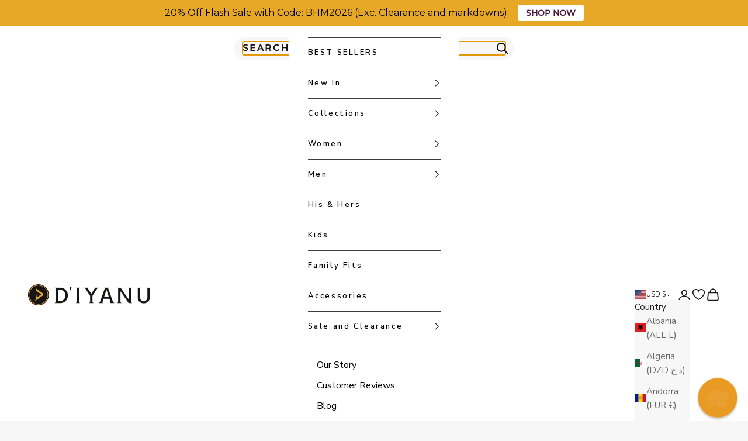

--- FILE ---
content_type: text/css
request_url: https://www.diyanu.com/cdn/shop/t/328/assets/custom.css?v=112081002510362321521765792557
body_size: 15309
content:
/** Shopify CDN: Minification failed

Line 1499:0 Unexpected "}"

**/
.header {
    column-gap: 0.2rem;
    padding-block-start: 1.3rem;
    padding-block-end: 1.3rem;
}

/* Top Announcement Bar Styles for Repositioning */
#qab_background {
    z-index: 999 !important;
}

.announcement-bar p.heading {
    font-size: 12px;
    font-weight: 600;
    line-height: 20px;
    letter-spacing: 0.2em;
}

/* CSS for Announcement Bar Repositioning */
/* #qab_container,
#qab_background {
  position: fixed !important;
  top: 44px !important;
  z-index: 99998 !important;
} */

div#qab_bar {
    padding: 8px 0px !important;
}

/* Set to 99999 to be above the Side Cart Drawer. 999 otherwise */
/* Comment this CSS if Announcement bar is not Active - Desktop */
.shopify-section--announcement-bar {
    /* top: 40px !important; */
    /* z-index: 99999 !important; */
}

/* Comment this CSS if Announcement bar is not Active - Desktop */
header.shopify-section--header {
    /* top: 82px !important; */
}

/* Mobile Styles for Announcement Bar (max-width: 390px) */
@media screen and (max-width: 390px) {
    /* Fix for iPhone Pro & Max. Fix the height to avoid 2 lines of text */
    #qab_container {
        height: 57px !important;
    }
    .shopify-section--announcement-bar {
        /* top: 57px !important; */
    }
    header.shopify-section--header {
        /* top: 96px !important; */
    }
}

/* Mobile Styles for Announcement Bar (max-width: 767px) */
@media screen and (max-width: 767px) {
    /* #qab_container {
    top: 40px !important;
  } */

    /* Fix for iPhone Pro & Max. Fix the height to avoid 2 lines of text */
    #qab_container {
        /* height: 41px !important; */
    }

    div#qab_bar {
        padding: 8px 0px !important;
        /* padding: 15px 0px !important; */
    }

    /* Comment this CSS if Announcement bar is not Active */
    /* header.shopify-section--header {
    top: 90px !important;
  } */
}

/* SVG Icons sizes in Top Header */
nav.header__secondary-nav a.header-cart-icon svg path,
nav.header__secondary-nav svg.icon-account path,
nav.header__secondary-nav svg.icon-search path {
    stroke-width: 1.8;
}

.header .header__primary-nav .h6 {
    font-size: 13px;
    line-height: 21px;
    font-weight: 600;
    letter-spacing: 0.2em;
}

/* GRID CSS */
@media screen and (min-width: 641px) {
    .hidden-tablet-and-up {
        display: none !important;
    }
}

@media screen and (max-width: 640px) {
    .hidden-phone {
        display: none !important;
    }
}

/* CSS for Header__Icon from theme.css 8161 */
.Header__Icon {
    display: inline-block;
    line-height: 1;
    transition: color 0.2s ease-in-out;
}

.Header__Icon span {
    display: block;
}

.Header__Icon + .Header__Icon {
    margin-left: 18px;
}

/* ========================= */
/*  Header - Mobile Nav CSS  */
/* ========================= */
.header-sidebar__main-panel {
    background-color: #ffffff;
}

.header-sidebar__main-panel button.header-sidebar__linklist-button.h6,
.header-sidebar__main-panel a.header-sidebar__linklist-button.h6 {
    font-size: 13px;
    letter-spacing: 0.2em;
    font-weight: 600;
    padding: 15px 0 !important;
    color: #000000;
}

.header-sidebar__promo p.h6 {
    color: #000000;
}

/* Mobile: Sidebar Drawer Styles */
.header-sidebar::part(header) {
    padding-block-start: 0.5rem;
    padding-block-end: 0.5rem;
    background-color: #ffffff;
}

#sidebar-menu {
    z-index: 999999999999;
}

.header-sidebar__scroller ul.header-sidebar__linklist li:last-child {
    border-block-end-width: 1px;
}
.header-sidebar__scroller ul.header-sidebar__linklist li:first-child {
    border-block-start-width: 1px;
}
.header-sidebar__scroller
    .header-sidebar__sub-panel
    ul.header-sidebar__linklist
    li {
    color: #000000;
}
.header-sidebar__scroller
    .header-sidebar__sub-panel
    ul.header-sidebar__linklist
    li:first-child {
    border-block-start-width: 0px;
    color: #000000;
}

.header-sidebar__footer a.text-with-icon.smallcaps.sm\:hidden {
    display: none;
}

.header-sidebar__footer ul.social-media--list svg {
    width: 1.4rem;
}

.header-sidebar__footer ul.social-media.social-media--list.unstyled-list {
    /* margin-left: 55px; */
    /* position: fixed; */
    width: 100%;
    border-block-start-width: 1px;
    margin: 0px auto;
    justify-content: space-evenly;
    padding-block-start: 0.5rem;
    padding-block-end: 0.5rem;
}

/* Custom Secondary Mobile Nav - From Old Theme */
.SidebarMenu__Nav--secondary {
    margin-top: 28px;
}

.SidebarMenu .Linklist {
    list-style: none;
    padding: 0;
}
.Linklist--spacingLoose .Linklist__Item {
    margin-bottom: 12px;
}
.Linklist__Item {
    position: relative;
    display: block;
    margin-bottom: 12px;
    width: 100%;
    line-height: 1.5;
    text-align: left;
    transition: all 0.2s ease-in-out;
}
.Linklist__Item > .Link {
    display: block;
    width: 100%;
    text-align: inherit;
}
.Linklist__Item a {
    font-size: 16px !important;
    font-weight: 400;
    line-height: 23px;
    color: #000000;
}

@media screen and (max-width: 768px) {
    .smile-launcher-frame-container.smile-launcher-border-radius-circular {
        /* display: none; */
    }
    html.lock div#smile-ui-container {
        z-index: -1 !important;
    }
}

/* ========================= */
/*  HOME PAGE CSS    */
/* ========================= */
@media screen and (min-width: 641px) {
    #shopify-section-template--16389218238634__custom_liquid_KX6VQE .container {
        padding: 0 50px;
    }
}

@media screen and (min-width: 1140px) {
    #shopify-section-template--16389218238634__custom_liquid_KX6VQE .container {
        padding: 0 80px;
    }
}

.stamped-instagram-feed {
    position: relative;
    font-family: sans-serif;
    -ms-text-size-adjust: 100%;
    -webkit-text-size-adjust: 100%;
    margin: 0;
}

@media (min-width: 1200px) {
    .stamped-col-lg-2 {
        width: 16.666666666666664%;
    }
}

@media (min-width: 641px) {
    .stamped-col-lg-2 {
        width: 24% !important;
    }
}

.stamped-instagram-media-block[data-index="{0}"] {
    display: none !important;
}

.stamped-instagram-load-more a {
    color: #fff !important;
    border-color: #e6a726 !important;
    position: relative;
    display: inline-block;
    padding: 14px 28px;
    line-height: normal;
    border: 1px solid transparent;
    border-radius: 0;
    text-transform: uppercase;
    font-size: 13px;
    text-align: center;
    letter-spacing: 0.2em;
    font-family: Montserrat, sans-serif;
    font-weight: 600;
    font-style: normal;
    background-color: transparent;
    transition: color 0.45s cubic-bezier(0.785, 0.135, 0.15, 0.86),
        border 0.45s cubic-bezier(0.785, 0.135, 0.15, 0.86);
    z-index: 1;
    -webkit-tap-highlight-color: initial;
    background-color: #e6a726;
    text-decoration: none !important;
    margin-top: 15px;
}
.stamped-instagram-load-more a:hover {
    color: #fff !important;
}

.stamped-instagram-feed + div + div > div {
    border: none !important;
}

.stamped-instagram-load-more div {
    border: none !important;
}

/* ========================= */
/*  PRODUCT PAGES CSS  */
/* ========================= */
.product-info .product-info__block-item:is([data-block-type="title"]) {
    margin-bottom: 0;
}
.product-info .product-info__block-item:is([data-block-type="price"]) {
    margin-top: 0;
}
.product-info .product-info__block-item:is([data-block-type="payment-icons"]) {
    margin-block-start: 0;
    /* margin-block-start: 0.5rem; */
}
.product-info .product-info__block-item:is([data-block-type="variant-picker"]) {
    margin-block-end: 15px; /* 45px */
}
.product-info .product-info__block-item:is([data-block-type="buy-buttons"]) {
    margin-block-start: 1.5rem;
    margin-block-end: 0rem;
}
.product-info
    .product-info__block-item:is(
        [data-block-id="AdDRGbVZmM3dnZGkyd__iwish_wishlist_app_block_bFTpHA-1"]
    ),
.product-info
    .product-info__block-item:is(
        [data-block-id="AWHNnRjl5NWdTQWYzZ__iwish_wishlist_app_block_bFTpHA-1"]
    ) {
    margin-top: 0;
}

/* PDP Coming Soon Template - ATC Button */
.template-product-coming-soon
    .product-info
    .product-info__block-item:is([data-block-id="liquid_hEQQfy"]) {
    margin-bottom: 0 !important;
}

/* Product Price Block after Title */
.product-info__block-item .price-container {
    /* margin-top: 12px; */
}

.product-info__block-item .block-product-price.price-in-title-block {
    padding-top: 16px;
}

/* PDP - Hide unknown DIv below the ATC button */
.product-info
    .product-info__block-item:is([data-block-type="buy-buttons"])
    .swym-button-bar.swym-bbar-nomargin {
}

/* PDP - Product Variant Swatches Images */
.product-info .product-info__block-item .itg_product__meta {
    /* background: #ffffff; */
    max-width: fit-content;
}
/* @media screen and (min-width: 768px) { */
.product-info
    .product-info__block-item
    .itg_product__meta
    .product_color_variant {
    padding-left: 0;
}
/* } */
@media screen and (max-width: 767px) {
    .product-info .product-info__block-item .itg_product__meta {
        /* background: #ffffff; */
        max-width: fit-content;
        justify-items: flex-start;
    }
}

#shopify-section-template--16389218009258__172362303827c85410 div {
    padding-block-start: 0.5rem;
}

/* Add to Cart Now CTA */
.product-info__block-item .buy-buttons button.button.w-full {
    background: #000000;
    border-color: #000000;
    /* font-family: 'Montserrat'; */
    font-family: "Nunito Sans";
    font-size: 14px;
    font-weight: 400;
    line-height: 23px;
    letter-spacing: 0.2em;
    text-transform: uppercase;
    padding: 11px 28px;
}

/* SOLD OUT CTA */
.product-info__block-item .buy-buttons button.button:disabled {
    background: #a9a9a9;
    border-color: #a9a9a9;
}

/* PDP - Image Gallery Styles */
@media screen and (min-width: 1150px) {
    .shopify-section.shopify-section--main-product .product {
        --product-gap: 3rem;
    }
}
@media screen and (max-width: 767px) {
    .product-gallery__zoom-button {
        --circle-button-size: 2.25rem;
    }
    .circle-button > .icon-zoom {
        width: 1.1rem;
    }
}

/* Hide default Variant Color Swatch picker */
.product-info__block-item
    .variant-picker
    fieldset.variant-picker__option.Color {
    display: none;
}

.product-info__block-item .variant-picker__option-values {
    gap: 0.9rem;
}

.product-info__block-item .variant-picker .variant-picker__option-info {
    margin-bottom: 5px;
}

/* Color Swatch CSS */
:checked + .block-swatch,
.block-swatch.is-selected {
    /* color: var(--text-color); */
    color: #000000;
    --swatch-disabled-strike-color: currentColor;
    /* border-color: currentColor; */
    border: 2px solid #000000;
    background: transparent;
}

/* PDP - Custom Color Image Swatches */
ul.itg_color_metafield {
    display: flex;
    align-items: center;
    justify-content: start;
    list-style: none;
    padding: 0;
    flex-wrap: wrap;
    margin-inline-start: 0;
    margin-top: 5px;
}

.itg_color_metafield li {
    max-width: 50px;
    width: 100%;
    padding-inline-start: 0;
    margin-block-start: 0 !important;
}

.itg_color_metafield li a img {
    max-width: 100%;
    width: 100%;
}
.itg_color_metafield li {
    margin: 5px 5px 5px 0px;
}

.Product__Info .ProductMeta__Title {
    text-transform: capitalize;
    letter-spacing: 0.1rem;
}
@media screen and (max-width: 767px) {
    ul.itg_color_metafield {
        justify-content: flex-start;
    }
    .itg_color_metafield li {
        max-width: 50px;
    }

    .ProductItem__Label.Heading {
        margin: 0px auto;
    }
}
@media screen and (max-width: 991px) {
    ul.itg_color_metafield {
        display: flex;
        flex-flow: row wrap;
        align-content: space-between;
        justify-content: flex-start;
    }
    .itg_color_metafield li {
        width: calc(55px - 5px);
    }
}

/* PDP - Policy Logos */
.policy-logos {
    display: flex;
    justify-content: center;
    margin-top: 15px;
    display: none;
}
.policy-logo {
    display: flex;
    flex-direction: column;
    align-items: center;
    text-align: center;
    flex-basis: 33.3333%;
    color: #171313;
    font-size: 14px;
    line-height: 18px;
}

.policy-logo svg {
    height: 34px;
    margin-bottom: 8px;
}

.policy-logo .logo-text {
    display: flex;
    flex-direction: column;
}

.policy-logo .logo-link {
    text-decoration: underline;
    font-size: 12px;
}

/* PDP - Upsell Product Block Styles */
/* Block CSS */
.upsell_products {
    border: 1px solid #cfcece;
    margin: 10px 0;
    padding: 20px;
    text-align: center;
}

.upsell_title {
    text-transform: uppercase;
    font-family: Montserrat, sans-serif;
    font-weight: 600;
    font-size: 18px;
    text-align: center;
    width: 100%;
}
.up_content {
    width: 100%;
    margin: 10px 0;
    display: flex;
    justify-content: space-evenly;
    align-items: center;
}

.up_content a {
    display: contents;
}

.up_content img {
    width: 125px;
    display: flex;
}
.up_content img.upsell__1 {
    /* width: 100%; */
    width: 125px;
}
.up_content img.upsell__3 {
    width: 50%;
}
.up_content img.upsell__3 {
    width: 25%;
}
.up_content img.upsell__4 {
    width: 20%;
}
input.selected_product {
    position: absolute;
    top: 25px;
    right: 25px;
    clip: auto;
    height: 20px;
    width: 20px;
    color: #000;
    accent-color: #000;
}
span.plus_icon {
    width: 20px;
    display: none;
}
.up_variant select {
    border: 1px solid #cfcece;
    background: transparent;
    padding: 10px;
    margin-top: 15px;
    border-radius: 0 !important;
}
span.add_up_btn.disabled {
    opacity: 0.7;
    pointer-events: none;
}
.up_variant select option {
    background: #efefef;
}
span.show_me_btn {
    cursor: pointer;
    background: #e6a726 !important;
    border-color: #e6a726;
}

/* PDP - Upsell Popup Modal Styles */
.upsell_popup {
    display: none;
    position: fixed;
    top: 0;
    z-index: 9999;
    width: 100%;
    height: 100%;
    overflow: auto;
}
.upsell_popup.active {
    display: block;
}
.popup_overlay {
    position: fixed;
    top: 0;
    left: 0;
    height: 100%;
    width: 100%;
    background: rgba(0, 0, 0, 0.3);
}
.product_upsell_container {
    position: relative;
    width: 80%;
    max-width: 900px;
    margin: 0 auto;
    display: flex;
    left: 0;
    right: 0;
    top: 50%;
    transform: translateY(-50%);
    background: #efefef;
    padding: 30px;
    max-height: 85%;
    flex-wrap: wrap;
    overflow: auto;
}
.upsell_main_product span.plus_icon svg {
    width: 20px;
}
.upsell_main_product span.plus_icon svg {
    width: 20px;
}
.upsell_main_product {
    display: flex;
    flex-wrap: wrap;
    justify-content: center;
    align-items: center;
    margin: 30px 0;
}
a.up_title {
    font-size: 17px;
    font-weight: bold;
    font-family: Montserrat, sans-serif;
}
.upsell_main_product span.plus_icon {
    width: 20px;
    margin: 20px 0;
    display: flex;
}
.up_main_product_inner {
    width: 100%;
    border: 1px solid #cfcece;
    padding: 20px;
    display: flex;
    column-gap: 20px;
    position: relative;
}
span.add_up_btn {
    max-width: 300px;
    margin: 0 auto;
    display: table;
    cursor: pointer;
}
.last_hide,
.upsell_main_product span.plus_icon.last_hide {
    display: none;
}
.rec_popup .Grid__Cell {
    max-width: 330px;
}
.itg_color_metafield li.active_variant {
    border: 2px solid #121212;
}
.itg_color_metafield li {
    border: 1px solid transparent;
}

.Button--full {
    width: 100%;
}
.Button--primary {
    /* background-color: #e6a726; */
    background: #e6a726;
    border-color: #e6a726;
}

@media screen and (min-width: 1150px) {
    .upsell_main_product_data {
        /* max-width: 580px; */
        min-width: 620px;
    }

    .upsell_main_product_data h3 {
        max-width: 580px;
    }
}

@media screen and (max-width: 767px) {
    .drawer_open .rec_popup {
        display: none;
    }
    .up_main_product_inner a {
        margin: 0 auto;
    }
    .up_main_product_inner img {
        margin: 0 auto;
    }
    .up_main_product_inner {
        column-gap: 20px;
        flex-wrap: wrap;
        row-gap: 20px;
    }
    .load-prd-image {
        display: none;
    }
}

.shopify-section--header .header__logo {
    grid-area: initial;
}

/* Custom Accordians on PDP - from custom.css 3572 */
.cstm-accordian.faq_main .content .Rte h3 {
    margin-top: 10px;
}
.content .Rte {
    max-height: 500px;
    overflow-y: auto;
    padding-bottom: 20px;
}
.content .Rte a {
    color: #000;
    display: inline-block;
    font-weight: 700;
    font-size: 16px;
}
.cstm-accordian {
    position: relative;
    width: 100%;
    height: auto;
}
.cstm-accordian > a {
    display: block;
    padding: 11px 0px;
    text-decoration: none;
    color: #000;
    font-weight: 600;
    border-bottom: 1px solid #cfcece;
    border-width: 0 0 1px;
    -webkit-transition: all 0.2s linear;
    -moz-transition: all 0.2s linear;
    transition: all 0.2s linear;
    display: flex;
    justify-content: space-between;
    align-items: center;
    opacity: 0.7;
    opacity: 1;
}

.cstm-accordian > a.active {
    border: none;
}

.cstm-accordian > a h3 {
    font-size: 15px;
    line-height: 25px;
    font-weight: 600;
}

.cstm-accordian > a i {
    float: right;
    margin-top: 2px;
}
.content {
    border-bottom: 1px solid #cfcece;
    display: none;
    margin-top: 7px;
}
.cstm-accordian .content p {
    padding: 10px 0 0;
    margin-bottom: 0 !important;
    color: #333;
}
.cstm-accordian .fa {
    width: 13px;
    height: 13px;
}
.cstm-accordian a h2 {
    margin: 0;
}
.cstm-accordian .fa.fa-minus {
    transform: rotate(180deg);
}
.cstm-accordian a:hover {
    opacity: 1;
}
.cstm-accordian.faq_main {
    margin-top: 0px;
}

.pdp-custom-accordians-group .product-info__block-item.share-buttons {
    display: flex;
    align-items: center;
    margin: 24px 0;
}

/* Related Products section on PDP */
.shopify-section.shopify-section--related-products
    .product-card__info
    a.product-title.h6,
.shopify-section.shopify-section--recently-viewed-products
    .product-card__info
    a.product-title.h6 {
    font-size: 13px;
    font-weight: 600;
    line-height: 21px;
    text-transform: capitalize !important;
}

/* #shopify-section-template--16389218009258__related-products .product-card__info, */
.shopify-section.shopify-section--related-products
    .product-card__info
    .price-list
    sale-price,
.shopify-section.shopify-section--related-products
    .product-card__info
    .price-list
    compare-at-price {
    color: #181314;
    font-weight: 700;
    font-size: 13px;
    line-height: 21px;
    letter-spacing: 0.2em;
}
.shopify-section.shopify-section--related-products
    .product-card__info
    .price-list
    compare-at-price,
.shopify-section.shopify-section--recently-viewed-products
    .product-card__info
    .price-list
    compare-at-price {
    margin-left: 10px;
}

.shopify-section.shopify-section--recently-viewed-products
    .product-card__info
    .price-list
    sale-price,
.shopify-section.shopify-section--recently-viewed-products
    .product-card__info
    .price-list
    compare-at-price {
    color: #181314;
    font-weight: 700;
    font-size: 13px;
    line-height: 21px;
    letter-spacing: 0.2em;
}

.product-info__block-item
    .price-list.price-list--product
    sale-price.h4.text-subdued {
    color: #181314;
    font-size: 17px;
    font-weight: 700;
    line-height: 28px;
    letter-spacing: 0.2em;
    text-transform: none;
}

/* ============================ */
/* PDP - SALES BADGES & LABELS */
/* ============================ */

/* Common Badge Styles */
.product-info__block-item .badge--tag,
.product-info__block-item .block-badge {
    margin: 14px 0px 2px;
}

.product-info__block-item .badge.badge--custom,
.product-info__block-item .badge-list .badge.badge--custom {
    /* background-color: #e6a726;   */
    font-family: "Montserrat";
    font-size: 13px;
    font-weight: 600;
    line-height: 20px;
    letter-spacing: 0.2em;
    padding: 1px 22px;
    cursor: pointer;
    min-width: 175px;
    justify-content: center;
}

/* PDP Badge: Clearance */
.product-info__block-item .badge.badge--clearance,
.product-info__block-item .badge-list .badge.badge--clearance {
    background: #e95444;
}
.product-info__block-item .badge-list .badge.badge--on-sale {
    display: none; /* Hide SALE badge on Clearance Template */
}

/* PDP Badge: Coming Soon */
.product-info__block-item .badge.badge--coming-soon,
.product-info__block-item .badge-list .badge.badge--coming-soon {
    background: #000000;
}

/* PDP Badge Tag Based OLD: Pre Order */
.product-info__block-item .badge.badge--pre-order,
.product-info__block-item .badge-list .badge.badge--pre-order {
    background: #e6a726;
}

/* PDP Badge Tag Based: New In */
.product-info__block-item .badge.badge--new-in,
.product-info__block-item .badge-list .badge.badge--new-in {
    background-color: transparent;
    color: #000000;
    outline: 2px solid;
    justify-content: center;
}

/* PDP Badge Tag Based: Best Seller */
.product-info__block-item .badge.badge--best-seller,
.product-info__block-item .badge-list .badge.badge--best-seller {
    background: #e6a726;
}

.product-info__block-list div[data-block-id="text_7x486U"] {
    color: #e6a726;
}
.product-info__block-list div[data-block-id="text_7x486U"] h4 {
    font-weight: 600;
    color: #e6a726;
    text-transform: capitalize;
}

@media screen and (max-width: 767px) {
    .product-info__block-list .badge-list {
        align-items: center;
        /* justify-content: center; */
    }
    .product-info__block-item .badge-list {
        align-items: center;
        /* justify-content: center; */
    }
}

/* PDP - Stamped Reviews Widget Styles  */
.product-info__block-list
    div[data-block-id="stamped_product_reviews_ugc_star_rating_badge_bGMmVP"] {
    margin-top: 0px;
    margin-bottom: 0px;
    margin-block-start: 0 !important;
}

div.stamped-container[data-widget-style],
div[data-widget-style] div.stamped-container {
    max-width: 900px;
}

#stamped-main-widget .stamped-summary-actions-newquestion,
#stamped-main-widget .stamped-summary-actions-newreview {
    border: 1.5px solid #121212;
}

#stamped-main-widget .stamped-summary-actions-newquestion:before,
#stamped-main-widget .stamped-summary-actions-newreview:before {
    display: none;
}

@media screen and (max-width: 767px) {
    .product-info__block-list .product-info__block-item .product-title.h3 {
        /* text-align: center; */
    }
    .product-info__block-list
        .product-info__block-item
        div#shopify-block-stamped_product_reviews_ugc_star_rating_badge_bGMmVP {
        text-align: center;
    }
    .product-info__block-list .product-info__block-item .itg_product__meta {
        /* text-align: center; */
    }
    .product-info__block-list
        .product-info__block-item
        price-list.price-list.price-list--product {
        justify-content: flex-start;
    }
    .product-info__block-list .product-info__block-item .summer-sale-text {
        text-align: left;
    }
}

/* PDP - Size Chart/Guide CSS */
.product-info__block-item
    .variant-picker__option-info
    button.ProductForm__LabelLink.Link.Text--subdued {
    display: flex;
    align-items: center;
    font-weight: 600;
    color: #000000;
}
.product-info__block-item .variant-picker__option-info svg.svg-main {
    width: 20px;
    height: 20px;
    margin-right: 5px;
}
.product-info__block-item .variant-picker__option-info p.label-size-guide {
    text-decoration: underline;
    text-underline-position: under;
}

.variant-picker .variant-picker__option button.link {
    display: flex;
    align-items: center;
    background: none;
}
.variant-picker .variant-picker__option p.label-size-guide {
    text-decoration: underline;
    text-underline-position: under;
}

/* #size-chart-2-product-form-main-7728022519978-template--16385932624042__main  */

/* :where(.modal,.drawer,.popover,.header-search)::part(overlay) { */
:where(.modal, .popover)::part(overlay) {
    /* background: #181314; */
}

.modal::part(content) {
    max-width: var(--modal-body-max-width);
    /* background-color: #181314; */
    color: #181314;
    width: 100%;
    max-height: 85vh;
    overflow: auto;
}

@media screen and (max-width: 767px) {
    .modal::part(content) {
        transform: translateY(-125px);
    }
}

#KiwiSizingChart h1 {
    /* color: #ffffff; */
    color: #181314;
    font-size: 22px;
    font-weight: 700;
    line-height: 36px;
}

#KiwiSizingChart .ks-unit-toggle-label {
    margin-block-start: 0px !important;
}

#size-chart-2-product-form-main-7728022519978-template--16385932624042__main
    h2 {
    color: #ffffff;
    font-size: 20px;
    font-weight: 600;
    line-height: 33px;
}

#size-chart-2-product-form-main-7728022519978-template--16385932624042__main
    span.h5 {
    display: none;
}
#size-chart-2-product-form-main-7728022519978-template--16385932624042__main
    header {
    display: none;
}

/* ============================== */
/* Boost Search - Top Header */
/* ============================== */
/* CSS from Theme.css */
.Search {
    display: block;
    position: absolute;
    top: 100%;
    width: 100%;
    background: var(--background);
    pointer-events: none;
    visibility: hidden;
    opacity: 0;
    transform: translateY(-25px);
    transition: transform 0.15s ease-in-out, opacity 0.15s ease-in-out,
        visibility 0.15s ease-in-out;
    z-index: -1;
}

.Search__Inner {
    padding: 14px 18px;
    max-height: calc(100vh - 60px);
    overflow: auto;
    -webkit-overflow-scrolling: touch;
}
@supports (--css: variables) {
    .Search__Inner {
        max-height: calc(100vh - var(--header-height) - 88px);
        /* 88px is the height of bottom bar on iOS */
    }
}

.Search__SearchBar {
    display: flex;
    align-items: center;
}

.Search__Form {
    display: flex;
    align-items: center;
    flex: 1 0 auto;
}
.Search__Form .Icon--search {
    width: 18px;
    height: 17px;
}
.Search__Form .Icon--search-desktop {
    width: 21px;
    height: 21px;
}

.Search__InputIconWrapper {
    position: relative;
    top: -1px;
    /* For pixel perfect */
    margin-right: 12px;
    color: var(--text-color-light);
}

.Search__Input {
    background: none;
    width: 100%;
    border: none;
    font-size: calc(
        var(--base-text-font-size) - (var(--default-text-font-size) - 15px)
    );
    vertical-align: middle;
}
.Search__Input::-moz-placeholder {
    color: var(--text-color-light);
}
.Search__Input:-ms-input-placeholder {
    color: var(--text-color-light);
}
.Search__Input::placeholder {
    color: var(--text-color-light);
}
.Search__Input::-ms-clear {
    display: none;
}

.Search__Close {
    color: var(--text-color-light);
    font-size: calc(
        var(--base-text-font-size) - (var(--default-text-font-size) - 15px)
    );
    line-height: 1;
}

.Search__Results {
    display: none;
    margin-top: 30px;
    margin-bottom: 30px;
}

.Search__Results[aria-hidden="false"] {
    display: block;
}

@media screen and (max-width: 640px) {
    .Search__Results .ProductItem__Wrapper {
        display: flex;
        align-items: center;
    }
    .Search__Results .Grid__Cell + .Grid__Cell {
        margin-top: 25px;
    }
    .Search__Results .ProductItem__ImageWrapper {
        width: 70px;
        min-width: 70px;
        margin-right: 25px;
    }
    .Search__Results .ProductItem__Info {
        margin-top: 0;
        text-align: left;
    }
}
@media screen and (min-width: 641px) {
    .Search__Inner {
        padding: 28px 50px;
    }

    .Search__Input {
        font-size: calc(
            var(--base-text-font-size) - (var(--default-text-font-size) - 18px)
        );
    }

    .Search__InputIconWrapper {
        margin-right: 20px;
    }

    .Search__Close {
        font-size: calc(
            var(--base-text-font-size) - (var(--default-text-font-size) - 16px)
        );
    }
    .Search__Close svg {
        stroke-width: 1.25px;
    }

    .Search__Results {
        margin-top: 70px;
        margin-bottom: 48px;
    }
}
/* END CSS from Theme.css */

input.Search__Input.Heading {
    /* font-size: 12px; */
    font-family: "Montserrat";
    font-weight: 600;
    letter-spacing: 0.2em;
    text-transform: uppercase;
}

/* CSS from Custom.css */
@media screen and (min-width: 1140px) {
    .Search__Inner {
        padding: 0;
    }

    .Search__Inner {
        max-height: initial;
    }
    .Search__Results {
        background: #f7f7f7 !important;
        margin-top: 0;
        padding: 10px;
    }
    .Grid--xl {
        margin-left: 0;
    }
    form.Search__Form {
        background-color: #f7f7f7 !important;
        border-radius: 100px;
        padding: 8px 15px;
    }
    input.Search__Input.Heading {
        font-size: 14px;
    }
    .Search__InputIconWrapper {
        position: absolute;
        left: auto;
        right: 0;
        top: auto;
    }
    div#collection-sort-popover {
        /*   box-shadow: none; */
    }
    .Search__InputIconWrapper {
        margin-right: 10px;
    }
    .Segment__Content .Grid__Cell {
        padding: 0 5px;
    }
    .Search__Form .Icon--search-desktop {
        width: 20px;
        height: 20px;
        color: #000;
    }
    input.Search__Input.Heading::placeholder {
        color: #181314;
        font-size: 15px;
    }
    div#Search {
        height: 35px;
        margin: 20px auto 0;
        background: transparent;
        max-width: 480px;
        left: 0;
        right: 0;
        top: 0;
        z-index: 9;
        align-items: center;
        border-radius: 100px;
        padding: 0;
    }
    .Header__FlexItem.Header__FlexItem--logo.mob__logo {
        display: none;
    }
    .desk__search {
        display: none;
    }

    button.Search__Close.Link.Link--primary {
        display: none;
    }

    .Search[aria-hidden="true"] {
        visibility: visible !important;
        opacity: 1 !important;
        pointer-events: auto;
        transform: translateY(0);
    }
}


/* ======================================== */
/* PDP - Klaviyo - Notify Me Button   */
/* ======================================== */
a.klaviyo-bis-trigger.SSSK2 {
    /* display: none !important; */
    /* visibility: hidden; */
}
div#klaviyo-bis-button-container {
    margin-top: 1.3rem !important;
}


/* ======================================== */
/* PDP - iWishList App CSS - Header & PDP   */
/* ======================================== */


/* Header Icons on Mobile - Small size - Post Launch Fix */
@media only screen and (max-width: 767px) {
    .header__secondary-nav svg.header__nav-icon.icon-search {
        width: 1.2rem !important;
    }
    .header__secondary-nav svg.header__nav-icon.icon-cart {
        width: 1.2rem !important;
    }
    .header__cart-dot {
        inset-inline-end: 0.9rem;
    }
}



@media only screen and (min-width: 768px) {
    .Header__IwDot {
        position: absolute;
        top: 32px;
        /* right: 74px; */
        width: 0.5rem;
        height: 0.5rem;
        border-radius: 100%;
        inset-inline-end: 6.475rem;
        background-color: #000000;
        /* background-color: var(--header-heading-color); */
        box-shadow: 0 0 0 2px var(--header-background);
        transform: scale(1);
        transition: all 0.3s ease-in-out;
    }
}

/* ========================= */
/*  COLLECTION PAGES CSS     */
/* ========================= */
/* Collection Page Boost Filters styles */
.boost-sd__toolbar .boost-sd__sorting-label {
    display: contents !important;
}

@media only screen and (max-width: 767px) {
    .boost-sd__toolbar-top-mobile .boost-sd__sorting {
        padding: 9px 12px;
    }

    .boost-sd__sorting-label-wrapper {
        display: flex;
        flex-basis: 1 1 0;
        flex-direction: column;
    }
    .boost-sd__toolbar .boost-sd__sorting-label {
        font-weight: 700;
        font-size: 13px;
    }
}

.boost-sd__toolbar-top-mobile span.boost-sd__filter-tree-toggle-button-title {
    text-transform: uppercase;
    line-height: 18px;
    font-weight: 700;
    font-size: 13px;
}

.boost-sd__product-item .boost-sd__product-info .fa-heart-o,
.boost-sd__product-item .boost-sd__product-info .fa-heart {
    margin-top: 1px;
    color: #000000;
}

.boost-sd__product-item .boost-sd__product-info .fa-heart-o:before,
.boost-sd__product-item .boost-sd__product-info .fa-heart:before {
    margin-left: 1.8px;
}

/* Hide Side Cart from Boost */
.boost-sd__modal {
    display: none !important;
}

.boost-sd__product-info .boost-sd__product-title {
    font-size: 12px;
    font-weight: 600;
    margin-bottom: 0px;
    line-height: 18px;
    letter-spacing: 0.08em !important;
    text-transform: none;
}

.boost-sd__product-info .discount-price {
    display: flex;
    align-items: center;
    letter-spacing: 0.2em;
    text-transform: uppercase;
    font-size: 13px;
    font-weight: 600;
}

.boost-sd__product-info .discount-price span.off-text {
    margin-bottom: 0px;
    margin-left: 4px;
}

/* Boost Product Price */
.boost-sd__product-price--default .boost-sd__format-currency,
.boost-sd__product-price--sale .boost-sd__format-currency {
    color: #181314 !important;
    font-size: 12px;
}

.boost-sd__product-info
    .boost-sd__product-price
    span.boost-sd__format-currency {
    /* color: #181314 !important; */
    font-weight: 700;
    font-size: 13px;
    line-height: 21px;
}

.boost-sd__product-info
    .boost-sd__product-price
    span.boost-sd__product-price--compare {
    color: #7a7a7a !important;
    font-weight: 700;
    font-size: 13px;
    line-height: 21px;
    /* letter-spacing: .2em; */
}

/* .boost-sd__product-info
    .boost-sd__product-price
    span.boost-sd__format-currency.boost-sd__format-currency--price-compare {
    color: #7a7a7a !important;
    font-weight: 700;
    font-size: 13px;
    line-height: 21px;
    /* letter-spacing: .2em; */
} */
.boost-sd__product-info
    .boost-sd__product-price
    span.boost-sd__format-currency.boost-sd__format-currency--price-compare {
    margin-left: 10px;
}

.boost-sd__product-item .boost-sd__product-image-row button.boost-sd__button {
    display: none;
}

.boost-sd__product-count {
    font-weight: 600;
}


.boost-sd__product-label-text {
    /* color: #ffffff !important; */
}
.boost-sd__product-label-text span {
    color: #ffffff !important;
}

.boost-sd__pagination-button--load-more, .boost-sd__pagination-button--load-more:hover {
    background-color: rgb(218, 158, 36) !important;
}


/* Boost - Collection Page - CustoM Labels by Tags */
.boost-sd__product-label--custom-label-by-tag {
    font-family: "Montserrat";
    font-size: 13px;
    font-weight: 600;
    line-height: 20px;
    letter-spacing: 0.2em;
    padding: 1px 22px;
    cursor: pointer;
    min-width: 125px;
    background-color: transparent !important;
    color: #000000;
    outline: 2px solid;
    justify-content: center;
}
.boost-sd__product-label--custom-label-by-tag .boost-sd__product-label-text span {
    color: #000000 !important
}


/* ========================== */
/* Boost Search Results Page  */
/* ========================== */
.boost-sd-container.boost-sd-container-search-page .boost-sd__search-form {
    display: none;
}
.boost-sd-container.boost-sd-container-search-page
    .boost-sd__search-form-wrapper {
    padding: 40px 16px;
    background: #f7f7f7;
}
.boost-sd-container.boost-sd-container-search-page
    .boost-sd__search-form-wrapper
    h1.boost-sd__search-form-title {
    margin: 0;
}
.boost-sd__search-result-toolbar-container
    .boost-sd__search-result-toolbar-item:first-child {
    display: none;
}

@media screen and (max-width: 767px) {
    .boost-sd-container.boost-sd-container-search-page
        .boost-sd__toolbar-item.boost-sd__toolbar-item--product-count {
        display: none;
    }
    .boost-sd-container.boost-sd-container-search-page
        .boost-sd__toolbar-content {
        border-bottom: 0;
    }
    .boost-sd-container.boost-sd-container-search-page
        .boost-sd__search-result-toolbar-container
        .boost-sd__search-result-toolbar {
        border-bottom: 0;
    }
}

@media screen and (min-width: 768px) {
    .boost-sd-container.boost-sd-container-search-page
        .boost-sd__search-result-toolbar-container
        .boost-sd__search-result-toolbar {
        border-bottom: 0;
        justify-content: center;
    }
}

/* ========================= */
/*  Hygiene PAGES CSS  */
/* ========================= */

/* Contact Page Styles */

/* Returns & Exchanges Page Styles */
.itg_btn_return a {
    letter-spacing: 0.25px;
    background-color: #000;
    border: 0;
    border-radius: 90px;
    color: #fff;
    cursor: pointer;
    display: inline-flex;
    justify-content: center;
    padding: 16px 32px;
    text-decoration: none;
    transition: background-color 0.3s ease, color 0.3s ease, border 0.3s ease;
    margin: 16px 0 12px;
}
.itg_return_page.page_main .SectionHeader.SectionHeader--center {
    margin-top: 50px;
}
.itg_return_page.page_main .PageContent {
    display: none;
}
.itg_return_page.page_main .all_data_container h1 {
    font-size: 50px;
    font-weight: 900;
    line-height: 50px;
    display: inline-block;
    text-transform: uppercase;
    margin-bottom: 35px;
    letter-spacing: -2px;
}
.itg_return_page.page_main .all_data_container p {
    margin-bottom: 1em;
}

.accodian_content {
    padding: 0px 10px;
}
.accodian_content.show {
    padding: 0px 10px 10px;
}
.accodian_content p {
    margin: 0;
    color: #000;
}
.all_data_container h3 {
    font-size: 20px;
    font-weight: 800;
    padding: 10px 0 10px;
    line-height: 25px;
}
/* .returns-exchanges .all_data_container { */
.itg_return_page.page_main .all_data_container {
    width: 70%;
    text-align: left;
    padding: 80px 40px 0;
    color: #000;
}
.itg_return_page.page_main,
.itg_accordian_sec {
    background: #fff;
    padding-bottom: 12px;
}
.data_container_page {
    position: relative;
    margin: 0 auto;
    width: 1024px;
    max-width: 100%;
}
/* .returns-exchanges .itg_content h3 { */
.itg_return_page.page_main .itg_content h3 {
    font-size: 24px;
}
/* .returns-exchanges .itg_img_con {
  max-width: 1215px;
} */
/* .returns-exchanges .itg_content { */
.itg_return_page.page_main .itg_content {
    width: 50%;
}
/* .returns-exchanges .con_first ul li { */
.itg_return_page.page_main .con_first ul li {
    padding-bottom: 5px;
}
.accordian_data {
    width: 70%;
}
.main_accordian {
    width: 100%;
}
.accodian_heading {
    display: flex;
    width: 100%;
    justify-content: space-between;
    padding: 10px 20px 10px 10px;
    margin-bottom: 10px;
    align-items: center;
    border-radius: 0;
    cursor: pointer;
}
.accodian_heading:hover {
    background-color: #f0f0f0;
}
.accodian_heading h5 {
    margin: 0;
    font-size: 15px;
    font-weight: 800;
}

.cstm_container {
    width: 1024px;
    max-width: 100%;
    padding: 30px 30px 0;
    margin: 0 auto;
}
.accodian_content {
    display: none;
}

.hide_data_cstm {
    margin-top: 20px;
}

@media screen and (max-width: 767px) {
    .itg_return_page.page_main .all_data_container h1 {
        font-size: 30px;
        width: 100%;
        line-height: 32px;
        margin-bottom: 10px;
    }
    .data_container_page .all_data_container h3 {
        font-size: 16px;
    }
    .cstm_container {
        padding: 30px 15px 0;
    }
    .itg_return_page.page_main .all_data_container {
        padding: 40px 20px 0;
        width: 100%;
    }
    .accordian_data {
        width: 100%;
    }
    .cstm_container .accordian_data {
        width: 100% !important;
    }
    .itg_img_con {
        max-width: 100%;
    }
    .itg_return_page.page_main .itg_content {
        width: 100%;
    }
    .itg_return_page.page_main .itg_content {
        width: 100%;
        padding: 15px 20px;
    }
    .itg_second_img_sec img {
        width: 100%;
        position: unset;
        transform: initial;
    }
    .as-seen-in {
        padding: 25px 45px 12px;
    }
    .flickity-prev-next-button {
        position: relative;
        width: 40px;
        height: 40px;
        margin: 0 5px;
    }
    .accodian_heading h5 {
        font-size: 16px;
    }
}

/* Shipping & Store Policies Page Styles */
.Container {
    margin: 0 auto;
    padding: 0 24px;
}

@media screen and (min-width: 641px) {
    .Container {
        padding: 0 50px;
    }
}

@media screen and (min-width: 1140px) {
    .Container {
        padding: 0 80px;
    }
}

.shipping_filter {
    padding-top: 50px;
}

.page_flex {
    display: flex;
    justify-content: space-between;
    flex-wrap: wrap;
    width: 100%;
}
.page_filter {
    width: 23%;
    border-top: 1px solid #cfc9c9;
    padding-top: 20px;
}
.page_Content {
    width: 75%;
    border-top: 1px solid #cfc9c9;
    padding-top: 20px;
}
.sidekick__content {
    transform: translateY(0);
    opacity: 1;
    transition: transform 0.1s ease-out, opacity 0.1s ease-out;
    margin: 0;
    max-width: 100%;
}
.sidekick__content.loading {
    transform: translateY(50px);
    opacity: 0;
    transition: transform 0.1s ease-in, opacity 0.1s ease-in;
}
.pagemenu_list li.pagemenu_list_item {
    list-style-type: none;
    padding-bottom: 1.2rem;
    cursor: pointer;
    font-size: 16px;
    line-height: 1.2;
}
.pagemenu_list_item a.page_list_url {
    text-decoration: underline;
}
.linkactive {
    font-weight: 700;
}
.sidekick__title h1 {
    margin-bottom: 20px;
    text-transform: uppercase;
    font-size: 25px;
    font-weight: 800;
    line-height: 1.3;
}
.accordion-title,
.filter_heading {
    margin: 0;
    display: flex;
    justify-content: space-between;
    width: 100%;
    cursor: pointer;
    position: relative;
    font-size: 14px;
    text-transform: uppercase;
    font-weight: 700;
}
.filter_heading {
    margin-bottom: 10px;
}
h2.accordion-title.active {
    text-decoration: underline;
}
.accordion-item {
    padding: 20px 10px;
    border-bottom: 1px solid #cfc9c9;
}

.icon-more:before {
    content: "\e616";
}
.accordion-content {
    font-size: 16px;
    font-weight: 300;
    display: none;
    padding-top: 15px;
}
.accordion-item:first-child {
    padding-top: 0;
}
.accordion-item:first-child .accordion-content {
    display: block;
}
h2.accordion-title:before {
    position: absolute;
    right: 12px;
    height: 12px;
    width: 12px;
    content: "";
    display: block;
    border-left: 2px solid #000;
    border-bottom: 2px solid #000;
    top: 50%;
    margin-top: -4px;
    transform: translateY(-50%) rotate(-45deg);
    transition: transform 0.05s linear;
}
h2.accordion-title.active:before {
    transform: translateY(35%) rotate(-225deg);
}
.mob_filter {
    display: none;
}

@media (max-width: 767px) {
    .image_block,
    .content_block {
        width: 100%;
        padding: 0 0 15px;
    }
    .info_block {
        width: 100%;
    }
    .info_background {
        padding: 20px 10px;
    }
    .info_head h1 {
        font-size: 20px;
        margin: 30px auto 0;
        padding: 0 5px;
    }
    .info_content {
        font-size: 17px;
    }
    .info_subhead h3 {
        font-size: 18px;
    }
    .info_flex {
        margin-top: 30px;
    }
    .info_table table th,
    .info_table table td {
        font-size: 15px;
        padding: 10px;
        letter-spacing: unset;
        text-transform: none;
    }
    .info_table .bold_font {
        font-size: 15px;
    }
    .info_table {
        padding: 0;
    }
    .information_report {
        margin: 50px 0;
    }
    .info_btn .btn_info {
        font-size: 20px;
    }
    .info_text {
        font-size: 18px;
    }
    .info_text span {
        display: block;
    }
    .locale-selectors__content {
        padding: 0 25px !important;
        justify-content: center !important;
    }
    .locale-selectors__content form,
    label#country_code_label {
        width: 100%;
    }
    .info_inner span.block_count {
        width: 20px;
        height: 20px;
        font-size: 12px;
    }
    .page_Content {
        width: 100%;
        border-top: none;
    }
    .page_filter {
        width: 80%;
    }
    .accordion-item {
        padding: 15px 0;
    }
    .accordion-title {
        font-size: 15px;
    }
    .mob_filter {
        display: block;
        height: 35px;
        font-size: 17px;
        background: #d8ab2e;
        border-radius: 7px;
        margin-bottom: 20px;
        width: 100%;
        appearance: none !important;
        padding-left: 10px;
        background-image: url([data-uri]) !important;
        background-position: right 10px center !important;
        background-repeat: no-repeat !important;
    }
    .desk_filter {
        display: none;
    }
    h2.accordion-title:before {
        right: 7px;
    }
}

@media screen and (max-width: 640px) {
    .info_main .Container {
        padding: 0 24px !important;
    }
}

/* Our Story Page Styles */
.video_content {
    position: relative;
    line-height: 0;
}

/* .click_button {
  position: absolute;
  top: 50%;
  left: 50%;
  transform: translate(-50%, -50%);
  width: 100%;
  text-align: center;
}

.click_button svg {
  color: #fff;
  width: 70px;
  height: 70px;
  cursor: pointer;
}
.click_button:hover span svg {
  transition: all 0.5s;
  transform: scale(1.5);
}
.click_button h4 {
  color: #fff;
  font-size: 30px;
  font-weight: 800;
  margin-bottom: 0;
  letter-spacing: 5px;
  position: relative;
  bottom: 40px;
} */

.itg_video_content {
    position: absolute;
    top: 50%;
    left: 50%;
    text-align: center;
    transform: translate(-50%, -50%);
}
.click_button h4 {
    position: relative;
    color: #fff;
    font-size: 40px;
    font-weight: 700;
    margin-bottom: 20px;
    line-height: 1;
}
.itg_play_icon svg.Icon.Icon--play {
    width: 70px;
    height: 70px;
    color: #fff;
    cursor: pointer;
    pointer-events: painted !important;
}
.click_button:hover svg.Icon.Icon--play {
    transition: all 0.5s;
    transform: scale(1.5);
}

body.Itg_page .cstm_container h2 {
    font-size: 30px;
    font-weight: 700;
}
body.Itg_page .itg_accordian_sec {
    background: #f0f0f0;
    padding-bottom: 12px;
}
body.Itg_page .main_accordian {
    background: #fff;
    margin-bottom: 10px;
}
body.Itg_page .main_accordian .accodian_heading:hover {
    background-color: #fff;
}
body.Itg_page .accordian_data {
    width: 80%;
}

.cstm_conainer {
    padding: 0px 30px;
}
.main_flex_cstm {
    display: flex;
    flex-wrap: wrap;
    align-items: center;
}
.conatin_flex {
    width: 50%;
    padding: 15px;
}
.img_content_flex {
    width: 50%;
}
.img_content_flex img {
    width: 100%;
    height: 100%;
}
.conatin_flex h3 {
    font-size: 20px;
    font-weight: 800;
}
.conatin_flex h5 {
    font-size: 40px;
    margin-bottom: 0;
    font-weight: 800;
    position: relative;
    z-index: 1;
    text-align: center;
    display: inline-block;
}
.conatin_flex h5:after {
    position: absolute;
    content: "";
    width: 100%;
    height: 22px;
    background-color: #d1ad49;
    left: 0;
    bottom: 8px;
    z-index: -1;
    display: block;
}
.conatin_flex p {
    text-align: justify;
    padding-right: 15px;
    font-size: 16px;
}
.main_flex_cstm.right {
    flex-direction: row-reverse;
}

.itg_cdd-bold-proud-main {
    display: flex;
    justify-content: space-between;
    flex-wrap: wrap;
    position: relative;
    width: 100%;
    max-width: 1140px;
    margin: 0 auto;
}
.itg_cdd-bold-proud-type {
    width: calc(25% - 10px);
    text-align: center;
    padding: 15px;
}
.itg_cdd-bold-image {
    width: 70%;
    margin: 0 auto;
}
.itg_cdd-bold-image img {
    max-width: 100%;
}
.itg_cdd-owned-pera {
    font-size: 17px;
    font-weight: 700;
    margin: 17px 0px;
}
.itg_cdd-owned-sub-pera {
    font-size: 14px;
    line-height: 20px;
}
.itg_img_text {
    background: #fff;
    width: 100%;
    text-align: center;
    position: relative;
    padding: 40px 0;
}

.itg_brand_slider {
    position: relative;
    width: 100%;
    background: #f3f3f3;
}
.itg_slider_con {
    width: 60%;
    padding: 40px 40px 40px 0;
}
.itg_slick {
    display: flex;
    padding: 0 55px;
    margin: 0 auto;
    align-items: center;
}

.content_section {
    position: relative;
    width: 50%;
}

.content_section {
    position: relative;
    width: 50%;
    /*   top: 10%;
  transform: translateY(10%); */
}

@media screen and (min-width: 992px) and (max-width: 1024px) {
    .our-story-2 .itg_slick {
        padding: 0 30px;
        align-items: center;
    }
    .our-story-2 .itg_slider_con {
        padding: 40px 20px 40px 0;
    }
    .our-story-2 .itg_slick .main_contain {
        transform: translateY(0);
        top: 0;
    }
    .our-story-2 .main_data {
        padding: 35px 30px 5px;
    }
    .our-story-2 .main_flex_cstm .conatin_flex {
        padding: 15px 0;
    }
    .our-story-2 .main_flex_cstm.right .conatin_flex {
        padding-left: 15px;
    }
    .our-story-2 .main_flex_cstm .conatin_flex li {
        font-size: 19px;
    }
    .our-story-2 .itg_newsletter .ImageHero--small {
        min-height: 300px;
    }
    .our-story-2 .Footer {
        padding: 50px 0 40px;
    }
    .our-story-2 .content_box_flex {
        padding: 10px 15px;
    }
    .our-story-2 .itg_cdd-bold-proud-main .itg_cdd-owned-pera {
        margin: 11px 0 2px;
    }
    .our-story-2 .itg_cdd-bold-proud-type {
        padding: 15px 0;
    }
    .our-story-2 .itg_cdd-bold-proud-main {
        padding: 0 30px;
    }
    .our-story-2 .main_flex_cstm.right {
        padding-top: 17px;
    }
    .our-story-2 .itg_slider_con .main_contain p:nth-child(2) {
        margin-bottom: 0px;
    }
    .our-story-2 .main_cstm_data {
        margin-top: 15px;
    }
    .our-story-2 .conatin_flex h5:after,
    .our-story-2 .data_cstm h2:after,
    .our-story-2 .main_contain h2:after {
        height: 19px;
        bottom: 8px;
    }
    .our-story-2 .conatin_flex h5,
    .our-story-2 .data_cstm h2,
    .our-story-2 .main_contain h2 {
        font-size: 33px;
    }
    .our-story-2 .main_flex_cstm.right .conatin_flex h3,
    .our-story-2 .main_flex_cstm.right .conatin_flex p {
        margin: 0;
    }
    .our-story-2 .main_cstm_data p {
        text-align: center;
    }
    .our-story-2 .conatin_flex h5 {
        margin-bottom: 8px;
    }
}

@media screen and (max-width: 991px) {
    .main_img_txt .main_cstm_data p {
        font-size: 16px;
        line-height: 21px;
        margin-bottom: 20px;
    }
    .main_img_txt .conatin_flex {
        width: 100%;
        padding: 0px 0px;
    }
    .main_img_txt .conatin_flex h3 {
        font-size: 20px;
        line-height: 25px;
    }
    .main_img_txt .conatin_flex p {
        text-align: left;
        padding-right: 0px;
    }
    .main_img_txt .img_content_flex {
        width: 100%;
    }
    .main_img_txt {
        padding-bottom: 0px;
    }
    .cstm_conainer {
        padding: 0px 30px;
    }
    .our-story-2 .itg_img_text {
        padding: 0px 30px 50px;
    }
    .our-story-2 .itg_cdd-owned-pera {
        margin: 17px 0 5px;
    }
    .data_cstm h2 {
        max-width: fit-content;
        margin: 0 0;
        text-align: left;
    }
    .our-story-2 .main_flex_cstm .conatin_flex li {
        font-size: 17px;
    }
}

.section_title {
    width: 100%;
    text-align: center;
    margin-bottom: 20px;
    font-size: 16px;
}
.main-flex_wrapper .section_title span a {
    font-weight: 100;
}

.main-flex_wrapper .section_title span {
    font-weight: 800;
    font-size: 16px;
}

div#reamaze-widget {
    bottom: 10px !important;
}

@media screen and (max-width: 991px) {
    .conatin_flex p {
        text-align: justify !important;
    }
    .conatin_flex {
        order: 2 !important;
        margin-top: 40px;
        margin-bottom: 24px;
    }
    .conatin_flex {
        order: 2 !important;
    }
    .videoWrapper .click_button h4 {
        font-size: 22px;
        margin-bottom: 10px;
    }
    .videoWrapper .click_button svg {
        width: 50px;
        height: 50px;
    }
    .itg_newsletter .ImageHero--small {
        min-height: 290px;
    }
    .our-story-2 .itg_slider_con .main_contain p:nth-child(2) {
        margin-bottom: 0px;
    }
    .our-story-2 .main_cstm_data {
        margin-top: 15px;
    }
    .our-story-2 .main_img_txt .conatin_flex h3 {
        margin-top: 15px;
    }
    .our-story-2 .main_contain h2,
    .our-story-2 .data_cstm h2,
    .our-story-2 .conatin_flex h5 {
        font-size: 30px;
        line-height: 34px;
    }
    .our-story-2 .main_contain h2:after,
    .our-story-2 .data_cstm h2:after,
    .our-story-2 .conatin_flex h5:after {
        height: 16px;
        bottom: 0px;
    }
    .our-story-2 .main_flex_cstm.right .conatin_flex h3,
    .our-story-2 .main_flex_cstm.right .conatin_flex p {
        display: none;
    }
    .our-story-2 .main_flex_cstm.right .conatin_flex h5 {
        margin-bottom: 15px;
    }
    .our-story-2 .itg_play_icon svg.Icon.Icon--play {
        width: 50px;
        height: 50px;
    }
}

.cstm_container {
    width: 1024px;
    max-width: 100%;
    padding: 30px 30px 0;
    margin: 0 auto;
}
.accodian_content {
    display: none;
}

.hide_data_cstm {
    margin-top: 20px;
}
/* .main_contain p {
  text-align: justify;
  margin-bottom: 9px;
  font-size: 15px;
  line-height: 28px;
} */
.main_contain h2 {
    margin-bottom: 15px;
}
.data_cstm h2 {
    position: relative;
    font-weight: 800;
    width: 100%;
    max-width: 270px;
    margin: 0 auto;
    z-index: 0;
    text-align: center;
}
.our-story-2 .data_cstm h2:after {
    position: absolute;
    content: "";
    width: 100%;
    height: 22px;
    background-color: #d1ad49;
    left: 0;
    bottom: 0;
    z-index: -1;
}
.itg_image_section img {
    height: 100%;
}
@media screen and (min-width: 992px) and (max-width: 1200px) {
    .itg_image_text_sec {
        padding: 0px 40px;
    }
    .itg_content_section {
        padding-bottom: 15px;
    }
    .main_data {
        padding: 70px 30px 50px;
    }
}

/* @media screen and (max-width: 991px) {
  .main_data {
    padding: 28px 30px 20px;
  }
  .itg_slider_con {
    width: 100%;
    padding: 0px 0px 24px 0;
  }
  .itg_slick {
    padding: 40px 30px;
    flex-wrap: wrap;
  }
  .content_section {
    width: 100%;
    text-align: center;
  }
  .data_cstm {
    padding: 0px 0px;
  }
  .itg_cdd-bold-proud-type {
    width: 50%;
  }
  .itg_image_text_sec {
    flex-wrap: wrap;
    padding: 0px 15px;
    padding-bottom: 35px;
  }
  .itg_image_text_sec .itg_content_section {
    width: 100%;
    padding-bottom: 10px;
  }
  .itg_image_text_sec .itg_image_section {
    width: 100%;
  }
  .main-flex_wrapper .section_title h2 {
    font-size: 26px;
    line-height: 27px;
    margin: 5px 0;
  }
  .main-flex_wrapper .section_title {
    margin-bottom: 30px;
  }

  .main-flex_wrapper .main_flex_area {
    padding: 0 10px;
  }
  .main_flex_area button.itg_slick_left.slick-prev.pull-left.slick-arrow {
    left: -12px;
    z-index: 2;
  }
  .main_flex_area button.itg_slick_right.slick-next.pull-right.slick-arrow {
    right: -12px;
    z-index: 2;
  }
  .itg_slick .content_section {
    transform: translateY(0%);
  }
} */
.hide_data_cstm {
    color: #000;
    font-weight: 400;
    font-size: 14px;
}
.main_cstm_data {
    margin-top: 30px;
}

.our-story-2 .ImageHero--newsletter .SectionHeader.SectionHeader {
    margin-bottom: 10px;
}
.our-story-2 .SectionHeader__Description {
    margin-top: 5px;
}

.main-flex_wrapper .section_title span a.blder {
    font-weight: 800;
    color: #000;
    font-size: 18px;
}
.main_flex_cstm .conatin_flex li {
    font-size: 20px;
}
.mobile_widthimg {
    display: none;
}
.our-story-2 .data_cstm h2 {
    max-width: fit-content;
}
@media screen and (max-width: 767px) {
    .our-story-2 .cstm_conainer {
        padding: 0 30px;
    }
    .our-story-2 .itg_img_text {
        padding: 0px 30px 40px;
    }
    .our-story-2 .main-flex_wrapper {
        padding: 40px 30px;
    }
    .our-story-2
        .main_flex_area
        button.itg_slick_left.slick-prev.pull-left.slick-arrow {
        left: 0;
    }
    .our-story-2
        .main_flex_area
        button.itg_slick_right.slick-next.pull-right.slick-arrow {
        right: 0;
    }
    .our-story-2 .Container {
        padding: 0 30px;
    }
    .our-story-2 .Footer__PaymentList {
        margin: 54px 0 0;
    }
    .our-story-2 .itg_slick {
        padding: 34px 30px 40px;
    }
    .our-story-2 .main_data {
        padding: 70px 30px 50px;
    }
    .our-story-2 .itg_newsletter .ImageHero--small {
        min-height: 0 !important;
        padding: 40px 0px;
    }
    .our-story-2
        .itg_newsletter
        .ImageHero--newsletter
        .ImageHero__ContentOverlay {
        padding-left: 18px;
        padding-right: 18px;
    }
    .our-story-2 .itg_cdd-bold-proud-type {
        width: 100%;
    }
    .our-story-2 .main_img_txt {
        padding-bottom: 0;
    }
    .our-story-2 .main_contain h2:after,
    .our-story-2 .data_cstm h2:after,
    .our-story-2 .conatin_flex h5:after {
        height: 12px;
        bottom: 0;
        line-height: 53px;
    }
    .our-story-2 .main_contain h2,
    .our-story-2 .data_cstm h2,
    .our-story-2 .conatin_flex h5 {
        font-size: 25px;
        max-width: fit-content;
        text-align: left;
        display: inline-block;
        line-height: 27px;
    }
    .our-story-2 .main_img_txt .conatin_flex h3 {
        margin-top: 14px;
    }
    .our-story-2 .itg_play_icon svg.Icon.Icon--play {
        width: 45px;
        height: 45px;
    }
    .our-story-2 .main_cstm_data {
        margin-top: 14px;
    }
    .our-story-2 .main_data {
        padding: 25px 30px 20px;
    }
    .our-story-2 .main_flex_cstm .conatin_flex li {
        font-size: 16px;
    }
    .our-story-2 .main_flex_cstm .conatin_flex {
        padding-top: 30px;
        padding-bottom: 14px;
    }
    .our-story-2 .Footer__PaymentList {
        margin: 20px 0 0;
    }
    .our-story-2 .Footer__Inner {
        margin-left: 0;
        margin-right: 0;
    }
    .our-story-2 .Footer__Block {
        padding-left: 0px;
        padding-right: 0px;
    }
    .our-story-2 .itg_slider_con .main_contain p:nth-child(2) {
        margin-bottom: 0px;
    }
    .our-story-2 .itg_cdd-owned-pera {
        margin: 17px 0 4px;
    }
    .our-story-2 .itg_slick .content_section {
        transform: translateY(0%);
    }
    .itg_slick .itg_slider_con {
        padding-bottom: 26px;
    }
    .our-story-2 .conatin_flex {
        margin-top: 10px;
        margin-bottom: 10px;
    }
    .our-story-2 .itg_cdd-owned-pera {
        margin: 27px 0 5px;
    }
    .our-story-2 .itg_img_text {
        padding: 0 30px 40px;
    }
    .our-story-2 .main_img_txt .conatin_flex h3 {
        font-size: 17px;
        line-height: 25px;
    }

    .template-index .ImageHero__Image.Image--zoomOut.Image--lazyLoaded {
        display: none;
    }
    .template-index .mobile_widthimg {
        display: block;
    }
    .mobile_widthimg {
        height: 100%;
    }
    .mobile_widthimg img {
        height: 100%;
        object-fit: cover;
        object-position: center;
        width: 100%;
    }
    .our-story-2 .content_box_flex {
        width: 20%;
        padding: 0 15px;
    }
}
@media screen and (max-width: 640px) {
    .our-story-2 .cstm_conainer {
        padding: 0 18px;
    }
    .our-story-2 .itg_img_text {
        padding: 10px 18px 26px;
    }
    .our-story-2 .main-flex_wrapper {
        padding: 40px 18px;
    }
    .our-story-2 .main_data {
        padding: 50px 18px 20px;
    }
    .our-story-2 .Container {
        padding: 0 18px;
    }
    .our-story-2 .itg_slick {
        padding: 40px 18px 40px;
    }
    .our-story-2 .main_data {
        padding: 25px 18px 20px;
    }
    .our-story-2 .Footer {
        padding: 40px 0;
    }
}

.section_title h2 {
    color: #000000;
    font-weight: 600;
    font-size: 39px;
    line-height: 53px;
    margin: 10px 0px;
}
.section_title p {
    color: #000000;
    font-weight: 400;
    font-size: 14px;
    line-height: 26px;
}
.section_title {
    width: 100%;
    text-align: center;
    margin-bottom: 20px;
}
.main-flex_wrapper {
    width: 100%;
    position: relative;
    padding: 40px 30px;
}
.main_flex_area button.itg_slick_left.slick-prev.pull-left.slick-arrow {
    position: absolute;
    left: 8px;
    top: 50%;
    transform: translateY(-50%);
}
.main_flex_area button.itg_slick_right.slick-next.pull-right.slick-arrow {
    position: absolute;
    right: 6px;
    top: 50%;
    transform: translateY(-40%);
}
.main_flex_area {
    display: flex;
    flex-wrap: wrap;
    align-items: center;
    padding: 0px 30px;
}

.content_box_flex {
    width: 20%;
    padding: 15px;
}

.content_box_flex img {
    width: 100%;
}
.main_data {
    padding: 40px 30px;
    background-color: #fff;
    width: 100%;
}

.data_cstm h5 {
    margin-bottom: 15px;
}

.data_cstm h2 {
    font-weight: 600;
    font-size: 39px;
    line-height: 53px;
    color: #000;
    margin-bottom: 10px;
}

.container_cstm {
    width: 100%;
    text-align: left;
    max-width: 1000px;
    margin: 0 auto;
}

.main_cstm_data p {
    font-weight: 400;
    font-size: 14px;
    line-height: 26px;
    color: #000;
    margin-bottom: 10px;
}
.data_cstm a {
    font-weight: 700;
    font-size: 15px;
    line-height: 21px;
    text-decoration: underline;
}
.main_contain {
    position: relative;
    /*   top: 50%;
  transform: translateY(-50%); */
}

.main_contain h2 {
    font-weight: 600;
    font-size: 40px;
    line-height: 50px;
    margin: 0;
    position: relative;
    z-index: 1;
    text-align: center;
    display: inline-block;
}
.main_contain h2:after {
    position: absolute;
    content: "";
    width: 100%;
    height: 22px;
    background-color: #d1ad49;
    left: 0;
    bottom: 0px;
    z-index: -1;
}
.main_contain p {
    text-align: justify;
    margin-bottom: 12px;
    font-size: 15px;
    line-height: 28px;
}
.data_cstm {
    position: relative;
    padding: 0 80px;
}

@media screen and (max-width: 991px) {
    .main_data {
        padding: 28px 30px 20px;
    }
    .itg_slider_con {
        width: 100%;
        padding: 0px 0px 24px 0;
    }
    .itg_slick {
        padding: 40px 30px;
        flex-wrap: wrap;
    }
    .content_section {
        width: 100%;
        text-align: center;
    }
    .data_cstm {
        padding: 0px 0px;
    }
    .itg_cdd-bold-proud-type {
        width: 50%;
    }
    .itg_image_text_sec {
        flex-wrap: wrap;
        padding: 0px 15px;
        padding-bottom: 35px;
    }
    .itg_image_text_sec .itg_content_section {
        width: 100%;
        padding-bottom: 10px;
    }
    .itg_image_text_sec .itg_image_section {
        width: 100%;
    }
    .main-flex_wrapper .section_title h2 {
        font-size: 26px;
        line-height: 27px;
        margin: 5px 0;
    }
    .main-flex_wrapper .section_title {
        margin-bottom: 30px;
    }

    .main-flex_wrapper .main_flex_area {
        padding: 0 10px;
    }
    .main_flex_area button.itg_slick_left.slick-prev.pull-left.slick-arrow {
        left: -12px;
        z-index: 2;
    }
    .main_flex_area button.itg_slick_right.slick-next.pull-right.slick-arrow {
        right: -12px;
        z-index: 2;
    }
    .itg_slick .content_section {
        transform: translateY(0%);
    }
}

/* Rewards Sign-up Page Styles */
.banner {
    padding: 35px 0;
}
.banner_wrapper {
    padding: 0;
}
.banner img {
    width: 100%;
}
.info_main .Container {
    padding: 0 100px;
}
.info_subhead h3 {
    background-color: #fff;
    text-align: center;
    padding: 10px 15px;
    font-size: 25px;
    font-weight: 400;
    line-height: 1.4;
}
.info_subhead h3 b {
    font-weight: 700;
}
.info_head h1 {
    font-size: 40px;
    font-weight: 400;
    color: #000;
    text-align: center;
    position: relative;
    width: fit-content;
    line-height: 0.7;
    margin: 50px auto 0;
    padding: 0 13px;
}
.info_head h1:before {
    position: absolute;
    content: "";
    width: 100%;
    height: 100%;
    background: #ffc61e;
    left: 0px;
    top: 5px;
    z-index: -1;
}
.info_flex {
    display: flex;
    justify-content: center;
    flex-wrap: wrap;
    width: 100%;
    margin-top: 50px;
}
.info_background {
    background: linear-gradient(
        to right,
        #fff1cb 25%,
        #ffe28a 25% 75%,
        #fff1cb 75% 100%
    );
    padding: 35px 20px;
    margin: 60px 0 0;
}

.info_block {
    width: 31%;
    margin: 10px;
}
.block_background {
    background: #ffe18e;
    padding: 15px 20px;
}
.info_inner {
    background: #fff;
    padding: 15px;
    height: 100%;
    border: 3px solid #000;
    text-align: center;
}
.info_inner h3 {
    color: #ffc61e;
    font-size: 22px;
    text-transform: capitalize;
    font-weight: 700;
    margin: 10px 0;
    line-height: 1.1;
}
.info_background .info_inner h3 {
    color: #daa637;
}
.info_content {
    font-size: 20px;
    font-weight: 700;
    line-height: 1.4;
}
.info_inner span.block_count {
    background: #000;
    border-radius: 100%;
    width: 25px;
    height: 25px;
    display: flex;
    justify-content: center;
    align-items: center;
    margin: auto;
    color: #fff;
    font-size: 14px;
    line-height: 1;
}
.information_report {
    margin: 70px 0;
}
.info_table {
    padding: 0 20px;
}
.info_table table {
    width: 100%;
}
.info_table table th,
.info_table table td {
    border: 3px solid #efefef;
    font-size: 22px;
    font-weight: 700;
    text-align: center;
    line-height: 1.2;
    padding: 15px 31px;
    text-transform: none;
    font-family: "Nunito Sans";
    opacity: 1;
}
.info_table .bold_font {
    font-size: 25px;
    padding: 0;
    text-transform: uppercase;
    font-weight: 400;
    line-height: 1.4;
}
.info_table .green {
    background: #dde7d4;
}
.info_table .orange {
    background: #e5bfa3;
}
.info_table .gray {
    background: #dce1dff5;
}
.info_table .yellow {
    background: #ffe18e;
}
.info_btn {
    text-align: center;
}
.info_btn .btn_info {
    background-color: #e7a826;
    color: #fff;
    font-size: 27px;
    text-align: center;
    font-weight: 700;
    display: inline-block;
    line-height: 1;
    padding: 12px 20px;
    text-transform: uppercase;
}
.info_text {
    font-weight: 400;
    font-size: 21px;
    margin-top: 20px;
}

@media screen and (min-width: 768px) and (max-width: 1007px) {
    .content_block {
        padding: 15px;
    }
    .img_content_block {
        width: 100%;
    }
    .info_block {
        width: 47%;
    }
    .info_background {
        padding: 35px 15px;
    }
    .info_background .info_block {
        width: 46%;
    }
    .info_content {
        font-size: 18px;
    }
    .template-page.rewards .info_subhead h3 {
        font-size: 22px;
    }
    .template-page.rewards .info_head h1 {
        font-size: 35px;
        margin: 35px auto 0;
    }
    .info_flex {
        margin-top: 35px;
    }
    .info_table table th,
    .info_table table td {
        font-size: 20px;
        padding: 15px 10px;
    }
    .info_table .bold_font {
        font-size: 20px;
    }
    .information_report {
        margin: 50px 0;
    }
    .info_btn .btn_info {
        font-size: 20px;
    }
    .as-seen-in {
        padding: 45px 45px 12px;
    }
    .accordion-title {
        font-size: 17px;
    }
    .accordion-item {
        padding: 15px 20px;
    }
}

@media (max-width: 767px) {
    .image_block,
    .content_block {
        width: 100%;
        padding: 0 0 15px;
    }
    .info_block {
        width: 100%;
    }
    .info_background {
        padding: 20px 10px;
    }
    .info_head h1 {
        font-size: 20px;
        margin: 30px auto 0;
        padding: 0 5px;
    }
    .info_content {
        font-size: 17px;
    }
    .info_subhead h3 {
        font-size: 18px;
    }
    .info_flex {
        margin-top: 30px;
    }
    .info_table table th,
    .info_table table td {
        font-size: 15px;
        padding: 10px;
    }
    .info_table .bold_font {
        font-size: 15px;
    }
    .info_table {
        padding: 0;
    }
    .information_report {
        margin: 50px 0;
    }
    .info_btn .btn_info {
        font-size: 20px;
    }
    .info_text {
        font-size: 18px;
    }
    .info_text span {
        display: block;
    }
    .locale-selectors__content {
        padding: 0 25px !important;
        justify-content: center !important;
    }
    .locale-selectors__content form,
    label#country_code_label {
        width: 100%;
        max-width: 215px;
    }
    .info_inner span.block_count {
        width: 20px;
        height: 20px;
        font-size: 12px;
    }
    .page_Content {
        width: 100%;
        border-top: none;
    }
    .page_filter {
        width: 80%;
    }
    .accordion-item {
        padding: 15px 0;
    }
    .accordion-title {
        font-size: 15px;
    }
    .mob_filter {
        display: block;
        height: 35px;
        font-size: 17px;
        background: #d8ab2e;
        border-radius: 7px;
        margin-bottom: 20px;
        width: 100%;
        appearance: none !important;
        padding-left: 10px;
        background-image: url([data-uri]) !important;
        background-position: right 10px center !important;
        background-repeat: no-repeat !important;
    }
    .desk_filter {
        display: none;
    }
    h2.accordion-title:before {
        right: 7px;
    }
}

/* Page: Giving Back Styles */
.image_text {
    padding: 30px 0 0;
}
.image_flex {
    display: flex;
    align-items: center;
    flex-wrap: wrap;
    width: 100%;
}
.image_reverse {
    flex-direction: row-reverse;
}
.image_block,
.content_block {
    width: 50%;
    padding: 15px;
}
.content_block {
    padding: 15px 85px;
}
.img_content_block {
    width: 65%;
    margin: auto;
    padding: 15px;
}
.content_block h3 {
    margin-top: 0;
    margin-bottom: 15px;
    font-size: 25px;
    font-weight: 700;
    color: #333;
    letter-spacing: 0;
    text-transform: capitalize;
}
.img_content_block h3 {
    text-align: center;
    font-size: 30px;
}
.text_block {
    margin: 0;
    font-size: 15px;
    line-height: 1.5em;
    font-weight: 400;
    color: #666;
}
.btn_block a {
    display: inline-block;
    background-color: #e6a726;
    color: #fff;
    font-size: 15px;
    padding: 17px 40px;
    text-transform: capitalize;
    font-weight: 600;
    line-height: 1;
    margin-top: 40px;
}
.section_divider {
    display: flex;
    align-items: center;
    padding: 30px 0 0;
    position: relative;
    justify-content: center;
}
.section_divider:before {
    position: absolute;
    content: "";
    height: 2px;
    width: 100%;
    background: #919da9;
}
.section_divider span {
    background: #efefef;
    z-index: 4;
    padding: 0 16px;
    display: flex;
}

@media (max-width: 767px) {
    .image_block,
    .content_block {
        width: 100%;
        padding: 0 0 15px;
    }
    .info_block {
        width: 100%;
    }
    .info_background {
        padding: 20px 10px;
    }
    .info_head h1 {
        font-size: 20px;
        margin: 30px auto 0;
        padding: 0 5px;
    }
    .info_content {
        font-size: 17px;
    }
    .info_subhead h3 {
        font-size: 18px;
    }
    .info_flex {
        margin-top: 30px;
    }
    .info_table table th,
    .info_table table td {
        font-size: 15px;
        padding: 10px;
    }
    .info_table .bold_font {
        font-size: 15px;
    }
    .info_table {
        padding: 0;
    }
    .information_report {
        margin: 50px 0;
    }
    .info_btn .btn_info {
        font-size: 20px;
    }
    .info_text {
        font-size: 18px;
    }
    .info_text span {
        display: block;
    }
    .locale-selectors__content {
        padding: 0 25px !important;
        justify-content: center !important;
    }
    .locale-selectors__content form,
    label#country_code_label {
        width: 100%;
    }
    .info_inner span.block_count {
        width: 20px;
        height: 20px;
        font-size: 12px;
    }
    .page_Content {
        width: 100%;
        border-top: none;
    }
    .page_filter {
        width: 80%;
    }
    .accordion-item {
        padding: 15px 0;
    }
    .accordion-title {
        font-size: 15px;
    }
    .mob_filter {
        display: block;
        height: 35px;
        font-size: 17px;
        background: #d8ab2e;
        border-radius: 7px;
        margin-bottom: 20px;
        width: 100%;
        appearance: none !important;
        padding-left: 10px;
        background-image: url([data-uri]) !important;
        background-position: right 10px center !important;
        background-repeat: no-repeat !important;
    }
    .desk_filter {
        display: none;
    }
    h2.accordion-title:before {
        right: 7px;
    }
}

/* ========================= */
/*  FOOTER CSS  */
/* ========================= */
.footer__aside .payment-methods {
    max-width: 48rem;
}

.social-media--list svg {
    width: 1.8rem;
}

.footer__aside p.heading.text-subdued {
    font-size: 12px;
    font-weight: 600;
    line-height: 20px;
    letter-spacing: 0.2em;
}

.footer__block.footer__block--text ul.social-media.social-media--list {
    margin-top: 20px;
}

.footer__block .social-media--list .social-media__item {
    opacity: 1;
}

/* .footer .footer__block.footer__block--text p.h6 { */
.footer .footer__block p.h6 {
    font-size: 13px;
    font-weight: 600;
    line-height: 21px;
}

.footer .footer__block .footer-dropdown-label.h6 {
    font-size: 13px;
    font-weight: 600;
    line-height: 21px;
}

.cart-drawer__footer button.button.w-full {
    background: #e6a726;
    border-color: #e6a726;
    font-weight: 600;
    font-size: 13px;
    font-family: "Montserrat";
}

/* Footer Links for Desktop & Mobile - Custom CSS  */
@media screen and (min-width: 768px) {
    .footer .footer__block.footer-links-mobile {
        display: none !important;
    }
}

@media screen and (max-width: 767px) {
    .footer .footer__block.footer-links-desktop {
        display: none !important;
    }

    /* Reduce column Gap on Mobile between Footer Widgets */
    .footer__block-list {
        gap: 0rem !important;
    }
    .footer__block-list .footer__block.footer__block--text {
        margin-bottom: 35px;
    }

    .footer .footer__block.footer__block--links.footer-links-mobile {
        border-top: 1px solid #000000;
        border-bottom: 1px solid #000000;
    }

    .footer__aside .payment-methods {
        display: none;
    }
}

/* ---------------------------------------------- */
/* CSS for Collapsible Dropdowns (Only on Mobile) */
/* ---------------------------------------------- */

/* Hide the checkbox by default */
.footer-dropdown-checkbox {
    display: none;
}

/* Styling for the SVG icon */
.footer-dropdown-icon {
    display: inline-block;
    margin-left: 8px;
    transition: transform 0.3s ease;
    width: 12px;
    height: 12px;
    vertical-align: middle;
    position: absolute;
    right: 22px;
    margin-top: 3px;
}

/* Rotate the arrow when the checkbox is checked */
.footer-dropdown-checkbox:checked
    + .footer-dropdown-label
    .footer-dropdown-icon {
    transform: rotate(180deg); /* Rotate the arrow */
}

/* For mobile screens, we want collapsible behavior */
@media (max-width: 767px) {
    .footer-dropdown-label {
        cursor: pointer;
        display: block;
        padding: 15px 0;
    }

    /* Initially hide the dropdown content with smooth transition */
    .footer-dropdown-content {
        max-height: 0;
        overflow: hidden;
        transition: max-height 0.5s ease, opacity 0.5s ease;
        opacity: 0;
    }

    /* Show content when the checkbox is checked */
    .footer-dropdown-checkbox:checked
        + .footer-dropdown-label
        + .footer-dropdown-content {
        max-height: 500px; /* Arbitrary value, ensure it's enough to show all content */
        opacity: 1;
        padding-bottom: 10px;
    }
}

/* For desktop screens, we want the menu to be visible without collapsible behavior */
@media (min-width: 768px) {
    .footer-dropdown-content {
        display: block !important; /* Ensure the menu is always visible on larger screens */
    }

    .footer-dropdown-icon {
        display: none; /* Hide the icon on larger screens */
    }
}

/**
 * ----------------------------------------------------------------------------
 * As Seen In
 * ----------------------------------------------------------------------------
 */
.flickity-slider {
    position: absolute;
    width: 100%;
    height: 100%;
    /* overflow: hidden; */
}

.flickity-viewport {
    overflow: hidden;
    position: relative;
    /* height: 215px !important; */
}

.as-seen-in {
    text-align: center;
    /* padding: 0 45px 12px; */
    /* max-width: 400px !important;
    margin: 0 auto; */

    @include av-mq("tablet-and-up") {
        padding: 0 30px 0;
    }

    @include av-mq("desk") {
        padding: 0 90px 0;
    }

    .flickity-prev-next-button {
        top: 50%;
        transform: translate(0, -50%);
        background: transparent;
        box-shadow: none;
        color: #454545;
        transition: none;
        display: none;

        &.previous {
            left: -45px;
        }
        &.next {
            right: -45px;
        }

        svg {
            stroke-width: 0.5px;
            height: 30px;
            color: #000;
        }
    }

    .Heading {
        font-size: 15px;
        margin: 0;

        @include av-mq("tablet-and-up") {
            margin-bottom: 40px;
        }
    }
}

.as-seen-in__heading {
    font-size: 15px;
    font-weight: 600;
    line-height: 25px;
    text-transform: uppercase;
    font-family: "Montserrat";
    letter-spacing: 0.18em;
}

/* Min-width: 1008px */
@media screen and (min-width: 1008px) {
    .shopify-section--bordered > .Section--spacingNormal {
        padding: 40px 0 !important;
    }

    .as-seen-in {
        padding: 50px 90px 0 !important;
    }
}

/* Min-width: 1140px */
@media screen and (min-width: 1140px) {
    .as-seen-in {
        padding: 0 90px;
    }
}

@media screen and (min-width: 767px) {
    .shopify-section.shopify-section-group-footer-group.shopify-section--image-with-text-overlay {
        display: none;
    }

    .as-seen-in__logos--mobile {
        display: none;
    }
    .as-seen-in__heading {
        display: none;
    }
    .as-seen-in__logos.as-seen-in__logos--desktop {
        display: flex;
        justify-content: space-between;
        align-items: center;
        padding-bottom: 32px;
    }
    .as-seen-in_logo {
        max-width: 20%;
    }
    .Product__SlideshowNavScroller {
        display: none;
    }
}

@media screen and (max-width: 767px) {
    .shopify-section.shopify-section-group-footer-group.shopify-section--image-with-text-overlay {
        padding-block-start: 0;
        background-color: #efefef;
    }
    .shopify-section.shopify-section-group-footer-group.shopify-section--image-with-text-overlay
        .content-over-media {
        padding-top: 40px;
    }
    .shopify-section.shopify-section-group-footer-group.shopify-section--image-with-text-overlay
        .content-over-media
        .content.place-self-center.text-center {
        border-bottom: unset;
        display: block;
        position: relative !important;
        top: -135px;
    }
    .shopify-section.shopify-section-group-footer-group.shopify-section--image-with-text-overlay
        .content-over-media
        .content.place-self-center.text-center
        p {
        font-size: 15px;
        font-weight: 600;
        line-height: 25px;
        letter-spacing: 0.18em;
        color: rgb(24, 19, 20);
    }

    .as-seen-in__logos--desktop {
        display: none;
    }
    .as-seen-in {
        display: none;
    }
    .as-seen-in__logos--mobile .as-seen-in_logo {
        width: 100%;
        max-width: 300px;
        /* max-width: 300px; */
    }

    /* Default Logos List for Desktop - No Slider */
    .shopify-section--logo-list {
        display: none;
    }
}

.as-seen-in__logos--mobile .as-seen-in_logo {
    /* width: 50% !important; */
}

#shopify-section-template--16389218009258__custom_liquid_LeQzfM
    .bordered-section {
    border-block-start-width: 0px;
    border: none;
}

/* Custom - Out of Stock Notify me CSS - Arslan */
a.klaviyo-bis-trigger999,
/* .Product a.klaviyo-bis-trigger.SSSK2, */ /* Allow hardcoded link to show so dynamic button works */
button.custom-notify-me-btn {
    display: none !important;
}

/* Hide hardcoded notification link while keeping it in DOM for Klaviyo */
a.hardcoded-notify-link {
    visibility: hidden !important;
    margin-top: 0 !important;
    height: 0 !important;
    padding: 0 !important;
}
/* a.btn.klaviyo-bis-trigger {
  background-color: #e6a726 !important;
  color: #fff;
  font-weight: 700;
  letter-spacing: 1px;
  padding: 10px;
  text-transform: uppercase;
  font-size: 14px;
  cursor: pointer;
} */
/* .custom_notify_button,
.hidden_item {
  display: none;
}
.custom_notify_button.active {
  display: block;
  cursor: pointer;
} */
/* Allow Klaviyo dynamic button to show - only hide specific hardcoded ones */
/* a.btn.klaviyo-bis-trigger {
    display: none !important;
} */

/* ===================================================== */
/* Sywm Back in Stock Alerts App - CSS by Arslan */
/* ===================================================== */

/* .swym-remind-me {
  background: transparent !important;
  padding: 4px !important;
} */
/* .swym-remind-me button.swym-button {
  background-color: #e6a726 !important;
} */
/* .swym-isa-inline-form.swym-inject {
  font-family: Montserrat, sans-serif;
} */
/* .swym-remind-me .swym-title {
  text-transform: uppercase;
  letter-spacing: 0;
  font-size: 15px !important;
  font-weight: 600;
  background: #000;
  color: #fff;
  text-align: center;
  padding: 10px;
} */
button#swym-remind-email-auth-button {
    font-weight: bold;
    letter-spacing: 1px;
}
/* .swym-isa-inline-form {
  border: none !important;
  padding: 0 !important;
  margin: 0 !important;
} */
/* p.swym-remind-description {
  display: none !important;
} */

.swym-modal-content {
    background-color: #ffffff;
}

/* PDP - Notify Me - Red Color Anchor Button */
.swym-button-bar.swym-wishlist-button-bar {
    margin: 6px 0 0 !important;
    display: none;
}
.swym-btn-container[data-position="default"] .swym-add-to-watchlist.swym-text {
    display: block;
    font-weight: 700 !important;
    color: #ff0000 !important;
    border-bottom: 1px solid;
    background: transparent !important;
    cursor: pointer;
    max-width: fit-content;
    padding: 0 !important;
    margin: 0;
    height: 30px !important;
    line-height: 20px !important;
    text-transform: capitalize;
}

@media screen and (max-width: 767px) {
    .swym-button-bar.swym-wishlist-button-bar {
        /* display: block !important; */
        text-align: center;
    }
}

/* Hide the "Notify Me When Available" button if no variant is out of stock */
/* .product-form:not(:has(.variant-picker__option-values .is-disabled)) .swym-button-bar {
    display: none !important;
} */
/* ======================================================================================== */

/* .out_of_stock_variant li.HorizontalList__Item.available {
  display: none;
}
.out_of_stock_variant .HorizontalList__Item.soldout label {
  background: transparent;
}
.out_of_stock_variant {
  margin-left: -8px;
  margin-right: -8px;
}
.notify_section {
  display: none;
  padding-top: 10px;
}
.out_of_stock_variant.active {
  display: block;
}
.custom_notify_me.active .swym-isa-inline-form.swym-inject,
.custom_notify_me.active .notify_section {
  display: block;
}
span.out_size_link {
  border-bottom: 1px solid;
  cursor: pointer;
}
.custom_notify_me {
  padding: 15px 0;
} */

/* a.btn.klaviyo-bis-trigger {
  display: none;
  clear: both;
  margin-top: 15px !important;
  max-width: fit-content;
} */

/* Gift Card Template CSS - Arslan */
#product-info-410595843-template--16416607469738__main
    .product-info__block-item
    .itg_product__meta {
    display: none;
}

#product-info-410595843-template--16416607469738__main
    .ks-chart-container.sizing-chart-container.ks-container-with-modal {
    display: none;
}

#product-info-410595843-template--16416607469738__main div#skt_cgc_lineitems {
    display: none;
}

/* #product-info-410595843-template--16416607469738__main .pdp-custom-accordians-group .cstm-accordian.faq_main:nth-of-type(1),
#product-info-410595843-template--16416607469738__main .pdp-custom-accordians-group .cstm-accordian.faq_main:nth-of-type(2) {
    display: none;
} */

#product-info-410595843-template--16416607469738__main
    .pdp-custom-accordians-group
    > .cstm-accordian.faq_main:nth-of-type(1),
#product-info-410595843-template--16416607469738__main
    .pdp-custom-accordians-group
    > .cstm-accordian.faq_main:nth-of-type(2),
#product-info-410595843-template--16416607469738__main
    .pdp-custom-accordians-group
    > .cstm-accordian.faq_main:nth-of-type(3) {
    display: none;
}

/* KiwiSizing Chart Custom CSS - Arslan */
.ks-chart-container.sizing-chart-container.ks-container-with-modal {
    display: none;
}

.template-page.bhm-2025 main#main {
    background-color: #1c1c1c;
}

/* Mobile - Side Cart Drawer */
cart-drawer#cart-drawer {
    z-index: 99999999999;
}

/* PDP - Hide Notife me when Available Red Button */
/* .swym-button-bar.swym-wishlist-button-bar.swym-inject.swym-isa-button-bar {
    display: none;
} */

/* Page: Valentine Gift Page CSS Mobile Only - Arslan */
@media screen and (max-width: 767px) {
    .template-page.vday-gift-guide-2025
        #shopify-section-template--16564749271210__collection_list_XdaFF7
        p {
        letter-spacing: 0px;
        font-weight: 600;
        font-size: 16px;
    }

    .template-page.vday-gift-guide-2025
        .content-over-media
        .collection-card__content {
        place-self: end center;
    }
}

@media screen and (min-width: 768px) {
    .template-page.vday-gift-guide-2025
        .content-over-media
        .collection-card__content
        p {
        font-size: 24px;
        font-weight: 600;
    }
}

/* Shop Pay & After Pay Installments - CSS by Arslan */
.payment-icons-block {
    margin: 20px 0;
}

.payment-icons {
    display: flex;
    align-items: center;
    justify-content: flex-start;
    gap: 20px; /* Space between icons */
}

.payment-icon img {
    height: 24px;
    width: auto;
    transition: transform 0.3s ease;
}

.payment-icon img:hover {
    transform: scale(1.1);
}

/* Hide original Afterpay Block from Product page customizer  */
.product-info__block-list
    div[data-block-id="ARVJJQnVMZ2NxdG9pO__afterpay_on_site_messaging_payments_messaging_C9iFmC-1"] {
    display: none;
}
.product-info__block-list
    div[data-block-id="AQUxtaUhqQS9sMmtsb__afterpay_on_site_messaging_payments_messaging_C9iFmC-1"] {
    display: none;
}

/* PDP - Policy Logos NEW Section Styles */
@media screen and (max-width: 767px) {
    .policy-section {
        /* background-color: #ffffff; */
    }
}

.policy-section {
    display: flex;
    flex-direction: column;
    padding: 12px 12px 12px 0px;
}

.policy-item {
    display: flex;
    align-items: center;
    gap: 10px;
    padding: 4px 0;
}

.policy-item svg {
    width: 20px;
    height: 20px;
}

.policy-item p {
    margin: 0;
    font-size: 15px;
    color: #121212;
    line-height: 26px;
}

.policy-item a {
    text-decoration: underline;
    color: #666;
}

.policy-item a:hover {
    color: #000;
}

/* PDP - Breadcrumb above Image Gallery  */
@media screen and (max-width: 999px) {
    .desktop-only {
        display: none !important;
    }
}

.product-breadcrumbs {
    display: none; /* Hide breadcrumbs on Desktop - Arslan */
    padding: 3px 15px 3px 0px;
    font-size: 14px;
    font-weight: 500;
    width: fit-content;
    color: #333;
    margin-bottom: 10px;
}

.breadcrumbs-list {
    list-style: none;
    display: flex;
    gap: 6px;
    align-items: center;
    flex-wrap: wrap;
    margin: 0;
    padding: 0;
}

.breadcrumbs-list li {
    display: inline;
    color: #666;
}

.breadcrumbs-list li:first-child {
    padding-left: 0;
}

.breadcrumbs-list li a {
    text-decoration: none;
    color: #000;
}

.breadcrumbs-list li a:hover {
    text-decoration: underline;
}

.breadcrumbs-list li::after {
    content: "›";
    margin: 0 6px;
    color: #999;
}

.breadcrumbs-list li:last-child::after {
    content: none;
    font-weight: bold;
}

/* PDP - Product Image Gallery - Model Size Info */
.product-gallery__media {
    position: relative;
}

.model-product-info {
    display: flex;
    align-items: center;
    gap: 5px;
    position: absolute;
    left: 8px;
    bottom: 10px;
    font-size: 14px;
    background: #ffffff;
    opacity: 0.85;
    border-radius: 5px;
    padding: 8px 6px;
    width: fit-content;
    cursor: pointer;
    transition: all 0.3s ease-in-out;
    box-shadow: 0 1px 7px #b6b6b6bf;
}
@media screen and (max-width: 999px) {
    .model-product-info {
        display: flex;
        align-items: center;
        /* align-items: flex-start; */
        max-width: 60%;
        width: auto;
    }
}
.product-model-info {
    display: none;
}

.model-product-info svg.icon.icon-plus {
    width: 8px;
    height: 8px;
}
.model-product-info p.product-model-info {
    font-size: 11px;
    line-height: 12px;
    display: block;
}
@media screen and (max-width: 999px) {
    .model-product-info p.product-model-info {
        margin: 0;
        padding: 0;
        font-size: 13px;
        line-height: 14px;
    }
}

.model-product-info span.model-size-info {
    font-size: 11px;
    line-height: 12px;
}
@media screen and (max-width: 999px) {
    .model-product-info span.model-size-info {
        font-size: 13px;
        line-height: 12px;
    }
}

/* Gallery Navigation Dots */
.page-dots {
    gap: 0.5rem 0.3rem;
    position: absolute;
    bottom: 10px;
    right: -12px;
    background: #ffffffb3;
    padding: 0.4rem 0.4rem;
    border-radius: 0.25rem;
    opacity: 0.7;
    box-shadow: 0 2px 5px #b6b6b6bf;
}

/* Background Colors - CRO */
.color-scheme {
    background-color: #f7f7f7 !important;
}
.color-scheme.color-scheme--scheme-3 {
    background: #1c1c1c !important;
}

header .header {
    background-color: #ffffff !important;
}

footer .footer {
    background: #e6e6e6 !important;
}
/* .template-page-summer-2-drop
    form.klaviyo-form
    .needsclick
    > .needsclick
    > .needsclick {
    padding: 10px 0 0;
    margin-bottom: 3px;
} */

/* Custom Pages CSS - Arslan */
.template-page-summer-2-drop
    div[data-testid="form-component"].needsclick.kl-private-reset-css-Xuajs1,
.template-page-summer-2-drop form[data-testid="klaviyo-form-Yhq7aa"] {
    padding: 10px 0 0 !important;
    margin-bottom: 10px;
}

/* Home Page CSS */
.template-index .klaviyo-form-Yhq7aa.klaviyo-form.form-version-cid-1 {
    display: none !important;
}

/* NEW SE Wishlist Engine APp Styles */
.wishlist-engine-button, .wishlist-engine-button:focus, .wishlist-engine-button:hover {
    font-weight: 600;
    margin-top: 15px;
    line-height: 23px;
    border: 2px solid #000000 !important;
    padding: 9px 0;
    text-transform: uppercase;
    display: flex !important;
    justify-content: center;
    align-items: center;
    background: transparent !important;
}

.wishlist-engine-button .wishlist-count, .wishlist-engine-button .wishlist-text {
    display: inline-block;
    padding-left: 5px;
    vertical-align: middle;
    font-size: 14px;
}

/* ========================== */
/*  iWishlist App CSS - OLD   */
/* ========================== */
.iWishAddColl {
    z-index: 1 !important;
}
a.iWishAdd.st-1 {
    font-weight: 600;
    margin-top: 15px;
    line-height: 23px;
    border: 2px solid #000000;
    padding: 7px 0;
    text-transform: uppercase;
    display: flex;
    justify-content: center;
    align-items: center;
}
.Header__IwDot {
    position: absolute;
    inset-block-start: 0;
    inset-inline-end: 1.12rem;
    width: 0.5rem;
    height: 0.5rem;
    border-radius: 50%;
    background-color: #000000;
    box-shadow: 0 0 0 2px #fff;
    transition: all 0.3s ease-in-out;
}
#iwish-drawer-root button.add_to_cart,
#iwish-drawer-root button.add_to_cart:hover {
    background-color: #000;
    border: 1px solid #000;
    color: #fff;
}
#iwish-drawer-root span.price-regular {
    display: flex;
    gap: 5px;
    font-weight: 600;
}
#iwish-drawer-root .iwishProduct-row .price_Container .price-regular .strikeThrough {
    margin-right: 0;
    order: 1;
    color: #7a7a7a;
}
#iwish-drawer-root .iwishProduct-row p.product-title a {
    font-size: 12px;
    font-weight: 600;
    letter-spacing: 0.08em;
    font-family: Montserrat;
}
@media only screen and (max-width: 767px) {
    .iwishDrawer svg {
        height: 20px;
        width: 20px;
    }
}
@media screen and (max-width: 374px){
    .header {
        padding-inline-start: 0.6rem;
        padding-inline-end: 0.6rem;
    }
    .header__secondary-nav {
        gap: .625rem .3rem;
    }
}
/*iwish css ended -------------------*/

--- FILE ---
content_type: text/javascript
request_url: https://cdn.boostcommerce.io/widget-integration/theme/customization/diyanu.myshopify.com/g7t65Lstvt/customization-1760714050300.js
body_size: 542
content:
/*********************** Custom JS for Boost AI Search & Discovery  ************************/
window.addEventListener('load', function () {
    if (typeof(filterContext) !== 'undefined') {
        filterContext.templateSettings.filterSettings.requestInstantly = true;
    }
});

// Start https://clearerio.atlassian.net/browse/BC-10903
function afterRender() {
    if (window.innerWidth >= 992) {
        // Select the element to move
        const elementToMove = document.querySelector('.boost-sd__sorting');
        // Select the new parent element
        const newParent = document.querySelector('.boost-sd__filter-tree-horizontal-content .boost-sd__filter-tree-horizontal-option-list');
        // Move the element to the new parent
        if (elementToMove && newParent) {
            newParent.insertAdjacentElement('afterbegin', elementToMove);
        }
    }
};
// End https://clearerio.atlassian.net/browse/BC-10903

boostWidgetIntegration.regisCustomization(afterRender, 'filter');

//New Label code below
function afterRender() {
  const productItems = document.querySelectorAll('[data-boost-product-item]');
  
  productItems.forEach(function(item) {
    const productData = item.getAttribute('data-boost-product-data');
    
    // Define your label types
    const labelTypes = [
      { tag: 'pfs:label-Gift Idea', text: 'Gift Idea', class: 'gift-idea-label' },
      { tag: 'pfs:label-Pre-Order', text: 'Pre-Order', class: 'pre-order-label' },
      { tag: 'pfs:label-Coming Soon', text: 'Coming Soon', class: 'coming-soon-label' }
    ];
    
    labelTypes.forEach(function(labelType) {
      if (productData && productData.includes(labelType.tag)) {
        const labelElement = document.createElement('div');
        labelElement.className = 'product-label ' + labelType.class;
        labelElement.textContent = labelType.text;
        
        const productImage = item.querySelector('.product-image');
        if (productImage) {
          productImage.appendChild(labelElement);
        }
      }
    });
  });
}

boostWidgetIntegration.regisCustomization(afterRender);
//End New Label code

--- FILE ---
content_type: text/json
request_url: https://conf.config-security.com/model
body_size: 86
content:
{"title":"recommendation AI model (keras)","structure":"release_id=0x41:20:39:74:74:3e:4e:4e:2e:72:36:34:4d:4e:7d:39:49:48:52:62:74:21:40:30:39:4e:2a:36:69;keras;vudlfyg1xr6z8zkeiocw0yw46b3iyvoc5o09g6xks0pnoa976n2n30dh6o78mgeqmsqce5i1","weights":"../weights/41203974.h5","biases":"../biases/41203974.h5"}

--- FILE ---
content_type: text/javascript
request_url: https://www.diyanu.com/cdn/shop/t/328/assets/es-module-shims.min.js?v=109086184179401013291765792557
body_size: 12141
content:
(function(){let H=typeof document<"u",X=()=>{},dt=H?document.querySelector("script[type=esms-options]"):void 0,M=dt?JSON.parse(dt.innerHTML):{};Object.assign(M,self.esmsInitOptions||{});let y=H?!!M.shimMode:!0,ge=ee(y&&M.onimport),$e=ee(y&&M.resolve),Kt=M.fetch?ee(M.fetch):fetch,Vt=M.meta?ee(y&&M.meta):X,mt=M.mapOverrides,N=M.nonce;if(!N&&H){let n=document.querySelector("script[nonce]");n&&(N=n.nonce||n.getAttribute("nonce"))}let Xt=ee(M.onerror||X),{revokeBlobURLs:bt,noLoadEventRetriggers:ve,globalLoadEventRetrigger:Yt,enforceIntegrity:Zt}=M;function ee(n){return typeof n=="string"?self[n]:n}let Se=Array.isArray(M.polyfillEnable)?M.polyfillEnable:[],Ee=Se.includes("css-modules"),Ce=Se.includes("json-modules"),te=Se.includes("wasm-modules"),ne=Se.includes("source-phase"),pt=M.onpolyfill?ee(M.onpolyfill):()=>{console.log("%c^^ Module error above is polyfilled and can be ignored ^^","font-weight:900;color:#391")},Ut=!navigator.userAgentData&&!!navigator.userAgent.match(/Edge\/\d+\.\d+/),Y=H?document.baseURI:`${location.protocol}//${location.host}${location.pathname.includes("/")?location.pathname.slice(0,location.pathname.lastIndexOf("/")+1):location.pathname}`,j=(n,s="text/javascript")=>URL.createObjectURL(new Blob([n],{type:s})),{skip:W}=M;if(Array.isArray(W)){let n=W.map(s=>new URL(s,Y).href);W=s=>n.some(a=>a[a.length-1]==="/"&&s.startsWith(a)||s===a)}else if(typeof W=="string"){let n=new RegExp(W);W=s=>n.test(s)}else W instanceof RegExp&&(W=n=>W.test(n));let e0=n=>self.dispatchEvent(Object.assign(new Event("error"),{error:n})),qe=n=>{(self.reportError||e0)(n),Xt(n)};function ae(n){return n?` imported from ${n}`:""}let xe=!1;function t0(){xe=!0}if(!y)if(document.querySelectorAll("script[type=module-shim],script[type=importmap-shim],link[rel=modulepreload-shim]").length)y=!0;else{let n=!1;for(let s of document.querySelectorAll("script[type=module],script[type=importmap]"))if(!n)s.type==="module"&&!s.ep&&(n=!0);else if(s.type==="importmap"&&n){xe=!0;break}}let n0=/\\/g;function Ae(n){try{if(n.indexOf(":")!==-1)return new URL(n).href}catch{}}function ht(n,s){return J(n,s)||Ae(n)||J("./"+n,s)}function J(n,s){let a=s.indexOf("#"),d=s.indexOf("?");if(a+d>-2&&(s=s.slice(0,a===-1?d:d===-1||d>a?a:d)),n.indexOf("\\")!==-1&&(n=n.replace(n0,"/")),n[0]==="/"&&n[1]==="/")return s.slice(0,s.indexOf(":")+1)+n;if(n[0]==="."&&(n[1]==="/"||n[1]==="."&&(n[2]==="/"||n.length===2&&(n+="/"))||n.length===1&&(n+="/"))||n[0]==="/"){let c=s.slice(0,s.indexOf(":")+1);if(c==="blob:")throw new TypeError(`Failed to resolve module specifier "${n}". Invalid relative url or base scheme isn't hierarchical.`);let f;if(s[c.length+1]==="/"?c!=="file:"?(f=s.slice(c.length+2),f=f.slice(f.indexOf("/")+1)):f=s.slice(8):f=s.slice(c.length+(s[c.length]==="/")),n[0]==="/")return s.slice(0,s.length-f.length-1)+n;let m=f.slice(0,f.lastIndexOf("/")+1)+n,p=[],w=-1;for(let b=0;b<m.length;b++){if(w!==-1){m[b]==="/"&&(p.push(m.slice(w,b+1)),w=-1);continue}else if(m[b]==="."){if(m[b+1]==="."&&(m[b+2]==="/"||b+2===m.length)){p.pop(),b+=2;continue}else if(m[b+1]==="/"||b+1===m.length){b+=1;continue}}for(;m[b]==="/";)b++;w=b}return w!==-1&&p.push(m.slice(w)),s.slice(0,s.length-f.length)+p.join("")}}function kt(n,s,a){let d={imports:Object.assign({},a.imports),scopes:Object.assign({},a.scopes),integrity:Object.assign({},a.integrity)};if(n.imports&&yt(n.imports,d.imports,s,a),n.scopes)for(let c in n.scopes){let f=ht(c,s);yt(n.scopes[c],d.scopes[f]||(d.scopes[f]={}),s,a)}return n.integrity&&r0(n.integrity,d.integrity,s),d}function Fe(n,s){if(s[n])return n;let a=n.length;do{let d=n.slice(0,a+1);if(d in s)return d}while((a=n.lastIndexOf("/",a-1))!==-1)}function wt(n,s){let a=Fe(n,s);if(a){let d=s[a];return d===null?void 0:d+n.slice(a.length)}}function Je(n,s,a){let d=a&&Fe(a,n.scopes);for(;d;){let c=wt(s,n.scopes[d]);if(c)return c;d=Fe(d.slice(0,d.lastIndexOf("/")),n.scopes)}return wt(s,n.imports)||s.indexOf(":")!==-1&&s}function yt(n,s,a,d){for(let c in n){let f=J(c,a)||c;if((!y||!mt)&&s[f]&&s[f]!==n[f])throw Error(`Rejected map override "${f}" from ${s[f]} to ${n[f]}.`);let m=n[c];if(typeof m!="string")continue;let p=Je(d,J(m,a)||m,a);if(p){s[f]=p;continue}console.warn(`Mapping "${c}" -> "${n[c]}" does not resolve`)}}function r0(n,s,a){for(let d in n){let c=J(d,a)||d;if((!y||!mt)&&s[c]&&s[c]!==n[c])throw Error(`Rejected map integrity override "${c}" from ${s[c]} to ${n[c]}.`);s[c]=n[d]}}let D=!H&&(0,eval)("u=>import(u)"),ce,s0=H&&new Promise(n=>{let s=Object.assign(document.createElement("script"),{src:j("self._d=u=>import(u)"),ep:!0});s.setAttribute("nonce",N),s.addEventListener("load",()=>{if(!(ce=!!(D=self._d))){let a;window.addEventListener("error",d=>a=d),D=(d,c)=>new Promise((f,m)=>{let p=Object.assign(document.createElement("script"),{type:"module",src:j(`import*as m from'${d}';self._esmsi=m`)});a=void 0,p.ep=!0,N&&p.setAttribute("nonce",N),p.addEventListener("error",w),p.addEventListener("load",w);function w(b){document.head.removeChild(p),self._esmsi?(f(self._esmsi,Y),self._esmsi=void 0):(m(!(b instanceof Event)&&b||a&&a.error||new Error(`Error loading ${c&&c.errUrl||d} (${p.src}).`)),a=void 0)}document.head.appendChild(p)})}document.head.removeChild(s),delete self._d,n()}),document.head.appendChild(s)}),Le=!1,Oe=!1,Be=H&&HTMLScriptElement.supports,re=Be&&Be.name==="supports"&&Be("importmap"),Me=ce,Ie=!1,je=!1,Pe=[0,97,115,109,1,0,0,0],i0=Promise.resolve(s0).then(()=>{if(ce)return H?new Promise(n=>{let s=document.createElement("iframe");s.style.display="none",s.setAttribute("nonce",N);function a({data:p}){Array.isArray(p)&&p[0]==="esms"&&([,re,Me,Oe,Le,Ie,je]=p,n(),document.head.removeChild(s),window.removeEventListener("message",a,!1))}window.addEventListener("message",a,!1);let d=`<script nonce=${N||""}>b=(s,type='text/javascript')=>URL.createObjectURL(new Blob([s],{type}));document.head.appendChild(Object.assign(document.createElement('script'),{type:'importmap',nonce:"${N}",innerText:\`{"imports":{"x":"\${b('')}"}}\`}));Promise.all([${re?"true,true":"'x',b('import.meta')"}, ${Ee?`b(\`import"\${b('','text/css')}"with{type:"css"}\`)`:"false"}, ${Ce?`b(\`import"\${b('{}','text/json')}"with{type:"json"}\`)`:"false"}, ${te?`b(\`import"\${b(new Uint8Array(${JSON.stringify(Pe)}),'application/wasm')}"\`)`:"false"}, ${te&&ne?`b(\`import source x from "\${b(new Uint8Array(${JSON.stringify(Pe)}),'application/wasm')}"\`)`:"false"}].map(x =>typeof x==='string'?import(x).then(()=>true,()=>false):x)).then(a=>parent.postMessage(['esms'].concat(a),'*'))<\/script>`,c=!1,f=!1;function m(){if(!c){f=!0;return}let p=s.contentDocument;if(p&&p.head.childNodes.length===0){let w=p.createElement("script");N&&w.setAttribute("nonce",N),w.innerHTML=d.slice(15+(N?N.length:0),-9),p.head.appendChild(w)}}s.onload=m,document.head.appendChild(s),c=!0,"srcdoc"in s?s.srcdoc=d:s.contentDocument.write(d),f&&m()}):Promise.all([re||D(j("import.meta")).then(()=>Me=!0,X),Ee&&D(j(`import"${j("","text/css")}"with{type:"css"}`)).then(()=>Oe=!0,X),Ce&&D(j(`import"${j("{}","text/json")}"with{type:"json"}`)).then(()=>Le=!0,X),te&&D(j(`import"${j(new Uint8Array(Pe),"application/wasm")}"`)).then(()=>Ie=!0,X),te&&ne&&D(j(`import source x from"${j(new Uint8Array(Pe),"application/wasm")}"`)).then(()=>je=!0,X)])}),S,Re,ze,fe=2<<19,gt=new Uint8Array(new Uint16Array([1]).buffer)[0]===1?function(n,s){let a=n.length,d=0;for(;d<a;)s[d]=n.charCodeAt(d++)}:function(n,s){let a=n.length,d=0;for(;d<a;){let c=n.charCodeAt(d);s[d++]=(255&c)<<8|c>>>8}},o0="xportmportlassetaourceromsyncunctionssertvoyiedelecontininstantybreareturdebuggeawaithrwhileforifcatcfinallels",C,$t,g;function a0(n,s="@"){C=n,$t=s;let a=2*C.length+(2<<18);if(a>fe||!S){for(;a>fe;)fe*=2;Re=new ArrayBuffer(fe),gt(o0,new Uint16Array(Re,16,110)),S=function(m,p,w){var b=new m.Int8Array(w),l=new m.Int16Array(w),t=new m.Int32Array(w),R=new m.Uint8Array(w),v=new m.Uint16Array(w),x=1040;function _(){var e=0,r=0,o=0,u=0,i=0,h=0;h=x,x=x+10240|0,b[804]=1,b[803]=0,l[399]=0,l[400]=0,t[69]=t[2],b[805]=0,t[68]=0,b[802]=0,t[70]=h+2048,t[71]=h,b[806]=0,e=(t[3]|0)+-2|0,t[72]=e,r=e+(t[66]<<1)|0,t[73]=r;e:for(;;){if(o=e+2|0,t[72]=o,e>>>0>=r>>>0){i=18;break}n:do switch(l[o>>1]|0){case 9:case 10:case 11:case 12:case 13:case 32:break;case 101:{if(!(l[400]|0)&&we(o)|0&&!(P(e+4|0,16,10)|0)&&(G(),(b[804]|0)==0)){i=9;break e}else i=17;break}case 105:{we(o)|0&&!(P(e+4|0,26,10)|0)&&K(),i=17;break}case 59:{i=17;break}case 47:switch(l[e+4>>1]|0){case 47:{ot();break n}case 42:{it(1);break n}default:{i=16;break e}}default:{i=16;break e}}while(!1);(i|0)==17&&(i=0,t[69]=t[72]),e=t[72]|0,r=t[73]|0}(i|0)==9?(e=t[72]|0,t[69]=e,i=19):(i|0)==16?(b[804]=0,t[72]=e,i=19):(i|0)==18&&(b[802]|0?e=0:(e=o,i=19));do if((i|0)==19){e:for(;;){if(r=e+2|0,t[72]=r,e>>>0>=(t[73]|0)>>>0){i=86;break}n:do switch(l[r>>1]|0){case 9:case 10:case 11:case 12:case 13:case 32:break;case 101:{!(l[400]|0)&&we(r)|0&&!(P(e+4|0,16,10)|0)&&G(),i=85;break}case 105:{we(r)|0&&!(P(e+4|0,26,10)|0)&&K(),i=85;break}case 99:{we(r)|0&&!(P(e+4|0,36,8)|0)&&oe(l[e+12>>1]|0)|0&&(b[806]=1),i=85;break}case 40:{u=t[70]|0,r=l[400]|0,i=r&65535,t[u+(i<<3)>>2]=1,o=t[69]|0,l[400]=r+1<<16>>16,t[u+(i<<3)+4>>2]=o,i=85;break}case 41:{if(r=l[400]|0,!(r<<16>>16)){i=36;break e}i=r+-1<<16>>16,l[400]=i,u=l[399]|0,r=u&65535,u<<16>>16&&(t[(t[70]|0)+((i&65535)<<3)>>2]|0)==5&&(r=t[(t[71]|0)+(r+-1<<2)>>2]|0,o=r+4|0,t[o>>2]|0||(t[o>>2]=(t[69]|0)+2),t[r+12>>2]=e+4,l[399]=u+-1<<16>>16),i=85;break}case 123:{i=t[69]|0,u=t[63]|0,e=i;do if((l[i>>1]|0)==41&(u|0)!=0&&(t[u+4>>2]|0)==(i|0))if(r=t[64]|0,t[63]=r,r){t[r+32>>2]=0;break}else{t[59]=0;break}while(!1);u=t[70]|0,o=l[400]|0,i=o&65535,t[u+(i<<3)>>2]=b[806]|0?6:2,l[400]=o+1<<16>>16,t[u+(i<<3)+4>>2]=e,b[806]=0,i=85;break}case 125:{if(e=l[400]|0,!(e<<16>>16)){i=49;break e}u=t[70]|0,i=e+-1<<16>>16,l[400]=i,(t[u+((i&65535)<<3)>>2]|0)==4&&pe(),i=85;break}case 39:{I(39),i=85;break}case 34:{I(34),i=85;break}case 47:switch(l[e+4>>1]|0){case 47:{ot();break n}case 42:{it(1);break n}default:{e=t[69]|0,r=l[e>>1]|0;t:do if(y0(r)|0)switch(r<<16>>16){case 46:if(((l[e+-2>>1]|0)+-48&65535)<10){i=66;break t}else break t;case 43:if((l[e+-2>>1]|0)==43){i=66;break t}else break t;case 45:if((l[e+-2>>1]|0)==45){i=66;break t}else break t;default:break t}else{switch(r<<16>>16){case 41:if(S0(t[(t[70]|0)+(v[400]<<3)+4>>2]|0)|0)break t;i=66;break t;case 125:break;default:{i=66;break t}}o=t[70]|0,u=v[400]|0,!(w0(t[o+(u<<3)+4>>2]|0)|0)&&(t[o+(u<<3)>>2]|0)!=6&&(i=66)}while(!1);t:do if((i|0)==66&&!(L(e)|0)){switch(r<<16>>16){case 0:break t;case 47:{if(b[805]|0)break t;break}default:}if(i=t[65]|0,i|0&&e>>>0>=(t[i>>2]|0)>>>0&&e>>>0<=(t[i+4>>2]|0)>>>0){st(),b[805]=0,i=85;break n}o=t[3]|0;do{if(e>>>0<=o>>>0)break;e=e+-2|0,t[69]=e,r=l[e>>1]|0}while(!(We(r)|0));if(De(r)|0){do{if(e>>>0<=o>>>0)break;e=e+-2|0,t[69]=e}while(De(l[e>>1]|0)|0);if($0(e)|0){st(),b[805]=0,i=85;break n}}b[805]=1,i=85;break n}while(!1);st(),b[805]=0,i=85;break n}}case 96:{u=t[70]|0,o=l[400]|0,i=o&65535,t[u+(i<<3)+4>>2]=t[69],l[400]=o+1<<16>>16,t[u+(i<<3)>>2]=3,pe(),i=85;break}default:i=85}while(!1);(i|0)==85&&(i=0,t[69]=t[72]),e=t[72]|0}if((i|0)==36){T(),e=0;break}else if((i|0)==49){T(),e=0;break}else if((i|0)==86){e=b[802]|0?0:(l[399]|l[400])<<16>>16==0;break}}while(!1);return x=h,e|0}function G(){var e=0,r=0,o=0,u=0,i=0,h=0,A=0,U=0,ct=0,ft=0,lt=0,ut=0,$=0,E=0;U=t[72]|0,ct=t[65]|0,E=U+12|0,t[72]=E,o=k(1)|0,e=t[72]|0,(e|0)==(E|0)&&!(He(o)|0)||($=3);e:do if(($|0)==3){n:do switch(o<<16>>16){case 123:{for(t[72]=e+2,e=k(1)|0,r=t[72]|0;;){if(ye(e)|0?(I(e),e=(t[72]|0)+2|0,t[72]=e):(F(e)|0,e=t[72]|0),k(1)|0,e=he(r,e)|0,e<<16>>16==44&&(t[72]=(t[72]|0)+2,e=k(1)|0),e<<16>>16==125){$=15;break}if(E=r,r=t[72]|0,(r|0)==(E|0)){$=12;break}if(r>>>0>(t[73]|0)>>>0){$=14;break}}if(($|0)==12){T();break e}else if(($|0)==14){T();break e}else if(($|0)==15){b[803]=1,t[72]=(t[72]|0)+2;break n}break}case 42:{t[72]=e+2,k(1)|0,E=t[72]|0,he(E,E)|0;break}default:{switch(b[804]=0,o<<16>>16){case 100:{switch(U=e+14|0,t[72]=U,(k(1)|0)<<16>>16){case 97:{r=t[72]|0,!(P(r+2|0,66,8)|0)&&(i=r+10|0,De(l[i>>1]|0)|0)&&(t[72]=i,k(0)|0,$=22);break}case 102:{$=22;break}case 99:{r=t[72]|0,!(P(r+2|0,36,8)|0)&&(u=r+10|0,E=l[u>>1]|0,oe(E)|0|E<<16>>16==123)&&(t[72]=u,h=k(1)|0,h<<16>>16!=123)&&(ut=h,$=31);break}default:}t:do if(($|0)==22&&(A=t[72]|0,(P(A+2|0,74,14)|0)==0)){if(o=A+16|0,r=l[o>>1]|0,!(oe(r)|0))switch(r<<16>>16){case 40:case 42:break;default:break t}t[72]=o,r=k(1)|0,r<<16>>16==42&&(t[72]=(t[72]|0)+2,r=k(1)|0),r<<16>>16!=40&&(ut=r,$=31)}while(!1);if(($|0)==31&&(ft=t[72]|0,F(ut)|0,lt=t[72]|0,lt>>>0>ft>>>0)){ie(e,U,ft,lt),t[72]=(t[72]|0)+-2;break e}ie(e,U,0,0),t[72]=e+12;break e}case 97:{t[72]=e+10,k(0)|0,e=t[72]|0,$=35;break}case 102:{$=35;break}case 99:{if(!(P(e+2|0,36,8)|0)&&(r=e+10|0,We(l[r>>1]|0)|0)){t[72]=r,E=k(1)|0,$=t[72]|0,F(E)|0,E=t[72]|0,ie($,E,$,E),t[72]=(t[72]|0)+-2;break e}e=e+4|0,t[72]=e;break}case 108:case 118:break;default:break e}if(($|0)==35){t[72]=e+16,e=k(1)|0,e<<16>>16==42&&(t[72]=(t[72]|0)+2,e=k(1)|0),$=t[72]|0,F(e)|0,E=t[72]|0,ie($,E,$,E),t[72]=(t[72]|0)+-2;break e}t[72]=e+6,b[804]=0,o=k(1)|0,e=t[72]|0,o=(F(o)|0|32)<<16>>16==123,u=t[72]|0,o&&(t[72]=u+2,E=k(1)|0,e=t[72]|0,F(E)|0);t:for(;r=t[72]|0,(r|0)!=(e|0);){if(ie(e,r,e,r),r=k(1)|0,o)switch(r<<16>>16){case 93:case 125:break e;default:}if(e=t[72]|0,r<<16>>16!=44){$=51;break}switch(t[72]=e+2,r=k(1)|0,e=t[72]|0,r<<16>>16){case 91:case 123:{$=51;break t}default:}F(r)|0}if(($|0)==51&&(t[72]=e+-2),!o)break e;t[72]=u+-2;break e}}while(!1);if(E=(k(1)|0)<<16>>16==102,e=t[72]|0,E&&!(P(e+2|0,60,6)|0))for(t[72]=e+8,V(U,k(1)|0,0),e=ct|0?ct+16|0:240;;){if(e=t[e>>2]|0,!e)break e;t[e+12>>2]=0,t[e+8>>2]=0,e=e+16|0}t[72]=e+-2}while(!1)}function K(){var e=0,r=0,o=0,u=0,i=0,h=0,A=0;i=t[72]|0,o=i+12|0,t[72]=o,u=k(1)|0,r=t[72]|0;e:do if(u<<16>>16!=46)u<<16>>16==115&r>>>0>o>>>0?!(P(r+2|0,50,10)|0)&&(e=r+12|0,oe(l[e>>1]|0)|0)?h=14:(r=6,o=0,h=46):(e=u,o=0,h=15);else switch(t[72]=r+2,(k(1)|0)<<16>>16){case 109:{if(e=t[72]|0,P(e+2|0,44,6)|0||(r=t[69]|0,!(at(r)|0)&&(l[r>>1]|0)==46))break e;q(i,i,e+8|0,2);break e}case 115:{if(e=t[72]|0,P(e+2|0,50,10)|0||(r=t[69]|0,!(at(r)|0)&&(l[r>>1]|0)==46))break e;e=e+12|0,h=14;break e}default:break e}while(!1);(h|0)==14&&(t[72]=e,e=k(1)|0,o=1,h=15);e:do if((h|0)==15)switch(e<<16>>16){case 40:{if(r=t[70]|0,A=l[400]|0,u=A&65535,t[r+(u<<3)>>2]=5,e=t[72]|0,l[400]=A+1<<16>>16,t[r+(u<<3)+4>>2]=e,(l[t[69]>>1]|0)==46)break e;switch(t[72]=e+2,r=k(1)|0,q(i,t[72]|0,0,e),o?(e=t[63]|0,t[e+28>>2]=5):e=t[63]|0,i=t[71]|0,A=l[399]|0,l[399]=A+1<<16>>16,t[i+((A&65535)<<2)>>2]=e,r<<16>>16){case 39:{I(39);break}case 34:{I(34);break}default:{t[72]=(t[72]|0)+-2;break e}}switch(e=(t[72]|0)+2|0,t[72]=e,(k(1)|0)<<16>>16){case 44:{t[72]=(t[72]|0)+2,k(1)|0,i=t[63]|0,t[i+4>>2]=e,A=t[72]|0,t[i+16>>2]=A,b[i+24>>0]=1,t[72]=A+-2;break e}case 41:{l[400]=(l[400]|0)+-1<<16>>16,A=t[63]|0,t[A+4>>2]=e,t[A+12>>2]=(t[72]|0)+2,b[A+24>>0]=1,l[399]=(l[399]|0)+-1<<16>>16;break e}default:{t[72]=(t[72]|0)+-2;break e}}}case 123:{if(o){r=12,o=1,h=46;break e}if(e=t[72]|0,l[400]|0){t[72]=e+-2;break e}for(;!(e>>>0>=(t[73]|0)>>>0);){if(e=k(1)|0,ye(e)|0)I(e);else if(e<<16>>16==125){h=36;break}e=(t[72]|0)+2|0,t[72]=e}if((h|0)==36&&(t[72]=(t[72]|0)+2),A=(k(1)|0)<<16>>16==102,e=t[72]|0,A&&P(e+2|0,60,6)|0){T();break e}if(t[72]=e+8,e=k(1)|0,ye(e)|0){V(i,e,0);break e}else{T();break e}}default:{if(o){r=12,o=1,h=46;break e}switch(e<<16>>16){case 42:case 39:case 34:{o=0,h=48;break e}default:{r=6,o=0,h=46;break e}}}}while(!1);(h|0)==46&&(e=t[72]|0,(e|0)==(i+(r<<1)|0)?t[72]=e+-2:h=48);do if((h|0)==48){if(l[400]|0){t[72]=(t[72]|0)+-2;break}for(e=t[73]|0,r=t[72]|0;;){if(r>>>0>=e>>>0){h=55;break}if(u=l[r>>1]|0,ye(u)|0){h=53;break}A=r+2|0,t[72]=A,r=A}if((h|0)==53){V(i,u,o);break}else if((h|0)==55){T();break}}while(!1)}function L(e){e=e|0;var r=0,o=0;e:do switch(l[e>>1]|0){case 100:switch(l[e+-2>>1]|0){case 105:{r=O(e+-4|0,98,2)|0;break e}case 108:{r=O(e+-4|0,102,3)|0;break e}default:{r=0;break e}}case 101:switch(l[e+-2>>1]|0){case 115:switch(l[e+-4>>1]|0){case 108:{r=ke(e+-6|0,101)|0;break e}case 97:{r=ke(e+-6|0,99)|0;break e}default:{r=0;break e}}case 116:{r=O(e+-4|0,108,4)|0;break e}case 117:{r=O(e+-4|0,116,6)|0;break e}default:{r=0;break e}}case 102:{if((l[e+-2>>1]|0)==111)if(o=e+-4|0,(o|0)!=(t[3]|0)&&(r=l[o>>1]|0,!(We(r)|0)))if(r<<16>>16==101)switch(l[e+-6>>1]|0){case 99:{r=O(e+-8|0,128,6)|0;break e}case 112:{r=O(e+-8|0,140,2)|0;break e}default:{r=0;break e}}else r=0;else r=1;else r=0;break}case 107:{r=O(e+-2|0,144,4)|0;break}case 110:{r=e+-2|0,ke(r,105)|0?r=1:r=O(r,152,5)|0;break}case 111:{r=ke(e+-2|0,100)|0;break}case 114:{r=O(e+-2|0,162,7)|0;break}case 116:{r=O(e+-2|0,176,4)|0;break}case 119:switch(l[e+-2>>1]|0){case 101:{r=ke(e+-4|0,110)|0;break e}case 111:{r=O(e+-4|0,184,3)|0;break e}default:{r=0;break e}}default:r=0}while(!1);return r|0}function V(e,r,o){e=e|0,r=r|0,o=o|0;var u=0,i=0;switch(u=(t[72]|0)+2|0,r<<16>>16){case 39:{I(39),i=5;break}case 34:{I(34),i=5;break}default:T()}do if((i|0)==5){if(q(e,u,t[72]|0,1),o&&(t[(t[63]|0)+28>>2]=4),t[72]=(t[72]|0)+2,r=k(0)|0,o=r<<16>>16==97,o?(u=t[72]|0,P(u+2|0,88,10)|0&&(i=13)):(u=t[72]|0,r<<16>>16==119&&(l[u+2>>1]|0)==105&&(l[u+4>>1]|0)==116&&(l[u+6>>1]|0)==104||(i=13)),(i|0)==13){t[72]=u+-2;break}if(t[72]=u+((o?6:4)<<1),(k(1)|0)<<16>>16!=123){t[72]=u;break}o=t[72]|0,r=o;e:for(;;){switch(t[72]=r+2,r=k(1)|0,r<<16>>16){case 39:{I(39),t[72]=(t[72]|0)+2,r=k(1)|0;break}case 34:{I(34),t[72]=(t[72]|0)+2,r=k(1)|0;break}default:r=F(r)|0}if(r<<16>>16!=58){i=22;break}switch(t[72]=(t[72]|0)+2,(k(1)|0)<<16>>16){case 39:{I(39);break}case 34:{I(34);break}default:{i=26;break e}}switch(t[72]=(t[72]|0)+2,(k(1)|0)<<16>>16){case 125:{i=31;break e}case 44:break;default:{i=30;break e}}if(t[72]=(t[72]|0)+2,(k(1)|0)<<16>>16==125){i=31;break}r=t[72]|0}if((i|0)==22){t[72]=u;break}else if((i|0)==26){t[72]=u;break}else if((i|0)==30){t[72]=u;break}else if((i|0)==31){i=t[63]|0,t[i+16>>2]=o,t[i+12>>2]=(t[72]|0)+2;break}}while(!1)}function pe(){var e=0,r=0,o=0,u=0;r=t[73]|0,o=t[72]|0;e:for(;;){if(e=o+2|0,o>>>0>=r>>>0){r=10;break}switch(l[e>>1]|0){case 96:{r=7;break e}case 36:{if((l[o+4>>1]|0)==123){r=6;break e}break}case 92:{e=o+4|0;break}default:}o=e}(r|0)==6?(e=o+4|0,t[72]=e,r=t[70]|0,u=l[400]|0,o=u&65535,t[r+(o<<3)>>2]=4,l[400]=u+1<<16>>16,t[r+(o<<3)+4>>2]=e):(r|0)==7?(t[72]=e,o=t[70]|0,u=(l[400]|0)+-1<<16>>16,l[400]=u,(t[o+((u&65535)<<3)>>2]|0)!=3&&T()):(r|0)==10&&(t[72]=e,T())}function k(e){e=e|0;var r=0,o=0,u=0;o=t[72]|0;e:do{r=l[o>>1]|0;n:do if(r<<16>>16!=47)if(e){if(oe(r)|0)break;break e}else{if(De(r)|0)break;break e}else switch(l[o+2>>1]|0){case 47:{ot();break n}case 42:{it(e);break n}default:{r=47;break e}}while(!1);u=t[72]|0,o=u+2|0,t[72]=o}while(u>>>0<(t[73]|0)>>>0);return r|0}function q(e,r,o,u){e=e|0,r=r|0,o=o|0,u=u|0;var i=0,h=0;h=t[67]|0,t[67]=h+36,i=t[63]|0,t[(i|0?i+32|0:236)>>2]=h,t[64]=i,t[63]=h,t[h+8>>2]=e,(u|0)==2?(e=3,i=o):(i=(u|0)==1,e=i?1:2,i=i?o+2|0:0),t[h+12>>2]=i,t[h+28>>2]=e,t[h>>2]=r,t[h+4>>2]=o,t[h+16>>2]=0,t[h+20>>2]=u,r=(u|0)==1,b[h+24>>0]=r&1,t[h+32>>2]=0,r|(u|0)==2&&(b[803]=1)}function I(e){e=e|0;var r=0,o=0,u=0,i=0;for(i=t[73]|0,r=t[72]|0;;){if(u=r+2|0,r>>>0>=i>>>0){r=9;break}if(o=l[u>>1]|0,o<<16>>16==e<<16>>16){r=10;break}if(o<<16>>16==92)o=r+4|0,(l[o>>1]|0)==13?(r=r+6|0,r=(l[r>>1]|0)==10?r:o):r=o;else if(Gt(o)|0){r=9;break}else r=u}(r|0)==9?(t[72]=u,T()):(r|0)==10&&(t[72]=u)}function he(e,r){e=e|0,r=r|0;var o=0,u=0,i=0,h=0;return o=t[72]|0,u=l[o>>1]|0,h=(e|0)==(r|0),i=h?0:e,h=h?0:r,u<<16>>16==97&&(t[72]=o+4,o=k(1)|0,e=t[72]|0,ye(o)|0?(I(o),r=(t[72]|0)+2|0,t[72]=r):(F(o)|0,r=t[72]|0),u=k(1)|0,o=t[72]|0),(o|0)!=(e|0)&&ie(e,r,i,h),u|0}function k0(){var e=0,r=0,o=0;o=t[73]|0,r=t[72]|0;e:for(;;){if(e=r+2|0,r>>>0>=o>>>0){r=6;break}switch(l[e>>1]|0){case 13:case 10:{r=6;break e}case 93:{r=7;break e}case 92:{e=r+4|0;break}default:}r=e}return(r|0)==6?(t[72]=e,T(),e=0):(r|0)==7&&(t[72]=e,e=93),e|0}function st(){var e=0,r=0,o=0;e:for(;;){if(e=t[72]|0,r=e+2|0,t[72]=r,e>>>0>=(t[73]|0)>>>0){o=7;break}switch(l[r>>1]|0){case 13:case 10:{o=7;break e}case 47:break e;case 91:{k0()|0;break}case 92:{t[72]=e+4;break}default:}}(o|0)==7&&T()}function w0(e){switch(e=e|0,l[e>>1]|0){case 62:{e=(l[e+-2>>1]|0)==61;break}case 41:case 59:{e=1;break}case 104:{e=O(e+-2|0,210,4)|0;break}case 121:{e=O(e+-2|0,218,6)|0;break}case 101:{e=O(e+-2|0,230,3)|0;break}default:e=0}return e|0}function it(e){e=e|0;var r=0,o=0,u=0,i=0,h=0;for(i=(t[72]|0)+2|0,t[72]=i,o=t[73]|0;r=i+2|0,!(i>>>0>=o>>>0||(u=l[r>>1]|0,!e&&Gt(u)|0));){if(u<<16>>16==42&&(l[i+4>>1]|0)==47){h=8;break}i=r}(h|0)==8&&(t[72]=r,r=i+4|0),t[72]=r}function P(e,r,o){e=e|0,r=r|0,o=o|0;var u=0,i=0;e:do if(!o)e=0;else{for(;u=b[e>>0]|0,i=b[r>>0]|0,u<<24>>24==i<<24>>24;)if(o=o+-1|0,o)e=e+1|0,r=r+1|0;else{e=0;break e}e=(u&255)-(i&255)|0}while(!1);return e|0}function He(e){e=e|0;e:do switch(e<<16>>16){case 38:case 37:case 33:{e=1;break}default:if((e&-8)<<16>>16==40|(e+-58&65535)<6)e=1;else{switch(e<<16>>16){case 91:case 93:case 94:{e=1;break e}default:}e=(e+-123&65535)<4}}while(!1);return e|0}function y0(e){e=e|0;e:do switch(e<<16>>16){case 38:case 37:case 33:break;default:if(!((e+-58&65535)<6|(e+-40&65535)<7&e<<16>>16!=41)){switch(e<<16>>16){case 91:case 94:break e;default:}return e<<16>>16!=125&(e+-123&65535)<4|0}}while(!1);return 1}function Qt(e){e=e|0;var r=0;r=l[e>>1]|0;e:do if((r+-9&65535)>=5){switch(r<<16>>16){case 160:case 32:{r=1;break e}default:}if(He(r)|0)return r<<16>>16!=46|(at(e)|0)|0;r=0}else r=1;while(!1);return r|0}function g0(e){e=e|0;var r=0,o=0,u=0,i=0;return o=x,x=x+16|0,u=o,t[u>>2]=0,t[66]=e,r=t[3]|0,i=r+(e<<1)|0,e=i+2|0,l[i>>1]=0,t[u>>2]=e,t[67]=e,t[59]=0,t[63]=0,t[61]=0,t[60]=0,t[65]=0,t[62]=0,x=o,r|0}function ie(e,r,o,u){e=e|0,r=r|0,o=o|0,u=u|0;var i=0,h=0;i=t[67]|0,t[67]=i+20,h=t[65]|0,t[(h|0?h+16|0:240)>>2]=i,t[65]=i,t[i>>2]=e,t[i+4>>2]=r,t[i+8>>2]=o,t[i+12>>2]=u,t[i+16>>2]=0,b[803]=1}function O(e,r,o){e=e|0,r=r|0,o=o|0;var u=0,i=0;return u=e+(0-o<<1)|0,i=u+2|0,e=t[3]|0,i>>>0>=e>>>0&&!(P(i,r,o<<1)|0)?(i|0)==(e|0)?e=1:e=Qt(u)|0:e=0,e|0}function $0(e){switch(e=e|0,l[e>>1]|0){case 107:{e=O(e+-2|0,144,4)|0;break}case 101:{(l[e+-2>>1]|0)==117?e=O(e+-4|0,116,6)|0:e=0;break}default:e=0}return e|0}function ke(e,r){e=e|0,r=r|0;var o=0;return o=t[3]|0,o>>>0<=e>>>0&&(l[e>>1]|0)==r<<16>>16?(o|0)==(e|0)?o=1:o=We(l[e+-2>>1]|0)|0:o=0,o|0}function We(e){e=e|0;e:do if((e+-9&65535)<5)e=1;else{switch(e<<16>>16){case 32:case 160:{e=1;break e}default:}e=e<<16>>16!=46&(He(e)|0)}while(!1);return e|0}function ot(){var e=0,r=0,o=0;e=t[73]|0,o=t[72]|0;e:for(;r=o+2|0,!(o>>>0>=e>>>0);)switch(l[r>>1]|0){case 13:case 10:break e;default:o=r}t[72]=r}function F(e){for(e=e|0;!(oe(e)|0||He(e)|0);)if(e=(t[72]|0)+2|0,t[72]=e,e=l[e>>1]|0,!(e<<16>>16)){e=0;break}return e|0}function v0(){var e=0;switch(e=t[(t[61]|0)+20>>2]|0,e|0){case 1:{e=-1;break}case 2:{e=-2;break}default:e=e-(t[3]|0)>>1}return e|0}function S0(e){return e=e|0,!(O(e,190,5)|0)&&!(O(e,200,3)|0)?e=O(e,206,2)|0:e=1,e|0}function De(e){switch(e=e|0,e<<16>>16){case 160:case 32:case 12:case 11:case 9:{e=1;break}default:e=0}return e|0}function at(e){return e=e|0,(l[e>>1]|0)==46&&(l[e+-2>>1]|0)==46?e=(l[e+-4>>1]|0)==46:e=0,e|0}function we(e){return e=e|0,(t[3]|0)==(e|0)?e=1:e=Qt(e+-2|0)|0,e|0}function E0(){var e=0;return e=t[(t[62]|0)+12>>2]|0,e?e=e-(t[3]|0)>>1:e=-1,e|0}function C0(){var e=0;return e=t[(t[61]|0)+12>>2]|0,e?e=e-(t[3]|0)>>1:e=-1,e|0}function x0(){var e=0;return e=t[(t[62]|0)+8>>2]|0,e?e=e-(t[3]|0)>>1:e=-1,e|0}function A0(){var e=0;return e=t[(t[61]|0)+16>>2]|0,e?e=e-(t[3]|0)>>1:e=-1,e|0}function L0(){var e=0;return e=t[(t[61]|0)+4>>2]|0,e?e=e-(t[3]|0)>>1:e=-1,e|0}function O0(){var e=0;return e=t[61]|0,e=t[(e|0?e+32|0:236)>>2]|0,t[61]=e,(e|0)!=0|0}function M0(){var e=0;return e=t[62]|0,e=t[(e|0?e+16|0:240)>>2]|0,t[62]=e,(e|0)!=0|0}function T(){b[802]=1,t[68]=(t[72]|0)-(t[3]|0)>>1,t[72]=(t[73]|0)+2}function oe(e){return e=e|0,(e|128)<<16>>16==160|(e+-9&65535)<5|0}function ye(e){return e=e|0,e<<16>>16==39|e<<16>>16==34|0}function I0(){return(t[(t[61]|0)+8>>2]|0)-(t[3]|0)>>1|0}function j0(){return(t[(t[62]|0)+4>>2]|0)-(t[3]|0)>>1|0}function Gt(e){return e=e|0,e<<16>>16==13|e<<16>>16==10|0}function P0(){return(t[t[61]>>2]|0)-(t[3]|0)>>1|0}function R0(){return(t[t[62]>>2]|0)-(t[3]|0)>>1|0}function _0(){return R[(t[61]|0)+24>>0]|0|0}function T0(e){e=e|0,t[3]=e}function N0(){return t[(t[61]|0)+28>>2]|0}function H0(){return(b[803]|0)!=0|0}function W0(){return(b[804]|0)!=0|0}function D0(){return t[68]|0}function q0(e){return e=e|0,x=e+992+15&-16,992}return{su:q0,ai:A0,e:D0,ee:j0,ele:E0,els:x0,es:R0,f:W0,id:v0,ie:L0,ip:_0,is:P0,it:N0,ms:H0,p:_,re:M0,ri:O0,sa:g0,se:C0,ses:T0,ss:I0}}(typeof self<"u"?self:global,{},Re),ze=S.su(fe-(2<<17))}let d=C.length+1;S.ses(ze),S.sa(d-1),gt(C,new Uint16Array(Re,ze,d)),S.p()||(g=S.e(),B());let c=[],f=[];for(;S.ri();){let m=S.is(),p=S.ie(),w=S.ai(),b=S.id(),l=S.ss(),t=S.se(),R=S.it(),v;S.ip()&&(v=Qe(b===-1?m:m+1,C.charCodeAt(b===-1?m-1:m))),c.push({t:R,n:v,s:m,e:p,ss:l,se:t,d:b,a:w})}for(;S.re();){let m=S.es(),p=S.ee(),w=S.els(),b=S.ele(),l=C.charCodeAt(m),t=w>=0?C.charCodeAt(w):-1;f.push({s:m,e:p,ls:w,le:b,n:l===34||l===39?Qe(m+1,l):C.slice(m,p),ln:w<0?void 0:t===34||t===39?Qe(w+1,t):C.slice(w,b)})}return[c,f,!!S.f(),!!S.ms()]}function Qe(n,s){g=n;let a="",d=g;for(;;){g>=C.length&&B();let c=C.charCodeAt(g);if(c===s)break;c===92?(a+=C.slice(d,g),a+=c0(),d=g):(c===8232||c===8233||vt(c)&&B(),++g)}return a+=C.slice(d,g++),a}function c0(){let n=C.charCodeAt(++g);switch(++g,n){case 110:return`
`;case 114:return"\r";case 120:return String.fromCharCode(Ge(2));case 117:return function(){let s=C.charCodeAt(g),a;return s===123?(++g,a=Ge(C.indexOf("}",g)-g),++g,a>1114111&&B()):a=Ge(4),a<=65535?String.fromCharCode(a):(a-=65536,String.fromCharCode(55296+(a>>10),56320+(1023&a)))}();case 116:return"	";case 98:return"\b";case 118:return"\v";case 102:return"\f";case 13:C.charCodeAt(g)===10&&++g;case 10:return"";case 56:case 57:B();default:if(n>=48&&n<=55){let s=C.substr(g-1,3).match(/^[0-7]+/)[0],a=parseInt(s,8);return a>255&&(s=s.slice(0,-1),a=parseInt(s,8)),g+=s.length-1,n=C.charCodeAt(g),s==="0"&&n!==56&&n!==57||B(),String.fromCharCode(a)}return vt(n)?"":String.fromCharCode(n)}}function Ge(n){let s=g,a=0,d=0;for(let c=0;c<n;++c,++g){let f,m=C.charCodeAt(g);if(m!==95){if(m>=97)f=m-97+10;else if(m>=65)f=m-65+10;else{if(!(m>=48&&m<=57))break;f=m-48}if(f>=16)break;d=m,a=16*a+f}else d!==95&&c!==0||B(),d=m}return d!==95&&g-s===n||B(),a}function vt(n){return n===13||n===10}function B(){throw Object.assign(Error(`Parse error ${$t}:${C.slice(0,g).split(`
`).length}:${g-C.lastIndexOf(`
`,g-1)}`),{idx:g})}async function St(n,s){let a=J(n,s)||Ae(n);return{r:Je(Q,a||n,s)||xt(n,s),b:!a&&!Ae(n)}}let Et=$e?async(n,s)=>{let a=$e(n,s,Ke);return a&&a.then&&(a=await a),a?{r:a,b:!J(n,s)&&!Ae(n)}:St(n,s)}:St;async function Ct(n,...s){let a=s[s.length-1];return typeof a!="string"&&(a=Y),await se,ge&&await ge(n,typeof s[1]!="string"?s[1]:{},a),(ue||y||!Z)&&(H&&Ze(!0),y||(ue=!1)),await _e,(await Et(n,a)).r}async function z(...n){return Ot(await Ct(...n),{credentials:"same-origin"})}ne&&(z.source=async function(...s){let a=await Ct(...s),d=Ye(a,{credentials:"same-origin"},null,null);return me=void 0,Te&&!y&&d.n&&nativelyLoaded&&(pt(),Te=!1),await d.f,z._s[d.r]}),self.importShim=z;function Ke(n,s){return Je(Q,J(n,s)||n,s)||xt(n,s)}function xt(n,s){throw Error(`Unable to resolve specifier '${n}'${ae(s)}`)}let At=(n,s=Y)=>{s=`${s}`;let a=$e&&$e(n,s,Ke);return a&&!a.then?a:Ke(n,s)};function f0(n,s=this.url){return At(n,s)}z.resolve=At,z.getImportMap=()=>JSON.parse(JSON.stringify(Q)),z.addImportMap=n=>{if(!y)throw new Error("Unsupported in polyfill mode.");Q=kt(n,Y,Q)};let le=z._r={},Ve=z._s={};async function Lt(n,s){s[n.u]=1,await n.L,await Promise.all(n.d.map(({l:a,s:d})=>{if(!(a.b||s[a.u]))return d?a.f:Lt(a,s)})),n.n||(n.n=n.d.some(a=>a.l.n))}let Q={imports:{},scopes:{},integrity:{}},Z,se=i0.then(()=>{if(Z=M.polyfillEnable!==!0&&ce&&Me&&re&&(!Ce||Le)&&(!Ee||Oe)&&(!te||Ie)&&(!ne||je)&&!xe,ne&&typeof WebAssembly<"u"&&!Object.getPrototypeOf(WebAssembly.Module).name){let n=Symbol(),s=m=>Object.defineProperty(m,n,{writable:!1,configurable:!1,value:"WebAssembly.Module"});class a{get[Symbol.toStringTag](){if(this[n])return this[n];throw new TypeError("Not an AbstractModuleSource")}}let{Module:d,compile:c,compileStreaming:f}=WebAssembly;WebAssembly.Module=Object.setPrototypeOf(Object.assign(function(...p){return s(new d(...p))},d),a),WebAssembly.Module.prototype=Object.setPrototypeOf(d.prototype,a.prototype),WebAssembly.compile=function(...p){return c(...p).then(s)},WebAssembly.compileStreaming=function(...p){return f(...p).then(s)}}if(H){if(!re){let n=HTMLScriptElement.supports||(s=>s==="classic"||s==="module");HTMLScriptElement.supports=s=>s==="importmap"||n(s)}if(y||!Z)if(new MutationObserver(n=>{for(let s of n)if(s.type==="childList")for(let a of s.addedNodes)a.tagName==="SCRIPT"?(a.type===(y?"module-shim":"module")&&Bt(a,!0),a.type===(y?"importmap-shim":"importmap")&&Jt(a,!0)):a.tagName==="LINK"&&a.rel===(y?"modulepreload-shim":"modulepreload")&&zt(a)}).observe(document,{childList:!0,subtree:!0}),Ze(),document.readyState==="complete")nt();else{async function n(){await se,Ze(),document.readyState==="complete"&&(nt(),document.removeEventListener("readystatechange",n))}document.addEventListener("readystatechange",n)}}}),_e=se,Te=!0,ue=!0;async function Ot(n,s,a,d,c){if(y||(ue=!1),await se,await _e,ge&&await ge(n,typeof s!="string"?s:{},""),!y&&Z)return d?null:(await c,D(a?j(a):n,{errUrl:n||a}));let f=Ye(n,s,null,a);Nt(f,s);let m={};if(await Lt(f,m),me=void 0,It(f,m),await c,a&&!y&&!f.n)return d?void 0:(bt&&Mt(Object.keys(m)),await D(j(a),{errUrl:a}));Te&&!y&&f.n&&d&&(pt(),Te=!1);let p=await D(!y&&!f.n&&d?f.u:f.b,{errUrl:f.u});return f.s&&(await D(f.s)).u$_(p),bt&&Mt(Object.keys(m)),p}function Mt(n){let s=0,a=n.length,d=self.requestIdleCallback?self.requestIdleCallback:self.requestAnimationFrame;d(c);function c(){let f=s*100;if(!(f>a)){for(let m of n.slice(f,f+100)){let p=le[m];p&&URL.revokeObjectURL(p.b)}s++,d(c)}}}function de(n){return`'${n.replace(/'/g,"\\'")}'`}let me;function It(n,s){if(n.b||!s[n.u])return;s[n.u]=0;for(let{l:v,s:x}of n.d)x||It(v,s);let[a,d]=n.a,c=n.S,f=Ut&&me?`import '${me}';`:"",m=0,p=0,w=[];function b(v){for(;w[w.length-1]<v;){let x=w.pop();f+=`${c.slice(m,x)}, ${de(n.r)}`,m=x}f+=c.slice(m,v),m=v}for(let{s:v,ss:x,se:_,d:G,t:K}of a)if(K===4){let{l:L}=n.d[p++];b(x),f+="import ",m=x+14,b(v-1),f+=`/*${c.slice(v-1,_)}*/'${j(`export default importShim._s[${de(L.r)}]`)}'`,m=_}else if(G===-1){let{l:L}=n.d[p++],V=L.b,pe=!V;pe&&((V=L.s)||(V=L.s=j(`export function u$_(m){${L.a[1].map(({s:k,e:q},I)=>{let he=L.S[k]==='"'||L.S[k]==="'";return`e$_${I}=m${he?"[":"."}${L.S.slice(k,q)}${he?"]":""}`}).join(",")}}${L.a[1].length?`let ${L.a[1].map((k,q)=>`e$_${q}`).join(",")};`:""}export {${L.a[1].map(({s:k,e:q},I)=>`e$_${I} as ${L.S.slice(k,q)}`).join(",")}}
//# sourceURL=${L.r}?cycle`))),b(v-1),f+=`/*${c.slice(v-1,_)}*/'${V}'`,!pe&&L.s&&(f+=`;import*as m$_${p} from'${L.b}';import{u$_ as u$_${p}}from'${L.s}';u$_${p}(m$_${p})`,L.s=void 0),m=_}else G===-2?(n.m={url:n.r,resolve:f0},Vt(n.m,n.u),b(v),f+=`importShim._r[${de(n.u)}].m`,m=_):(b(x+6),f+=`Shim${K===5?".source":""}(`,w.push(_-1),m=v);n.s&&(a.length===0||a[a.length-1].d===-1)&&(f+=`
;import{u$_}from'${n.s}';try{u$_({${d.filter(v=>v.ln).map(({s:v,e:x,ln:_})=>`${c.slice(v,x)}:${_}`).join(",")}})}catch(_){};
`);function l(v,x){let _=x+v.length,G=c.indexOf(`
`,_),K=G!==-1?G:c.length;b(_),f+=new URL(c.slice(_,K),n.r).href,m=K}let t=c.lastIndexOf(Ne),R=c.lastIndexOf(jt);t<m&&(t=-1),R<m&&(R=-1),t!==-1&&(R===-1||R>t)&&l(Ne,t),R!==-1&&(l(jt,R),t!==-1&&t>R&&l(Ne,t)),b(c.length),t===-1&&(f+=Ne+n.r),n.b=me=j(f),n.S=void 0}let Ne=`
//# sourceURL=`,jt=`
//# sourceMappingURL=`,l0=/^(text|application)\/(x-)?javascript(;|$)/,u0=/^(application)\/wasm(;|$)/,d0=/^(text|application)\/json(;|$)/,m0=/^(text|application)\/css(;|$)/,b0=/url\(\s*(?:(["'])((?:\\.|[^\n\\"'])+)\1|((?:\\.|[^\s,"'()\\])+))\s*\)/g,Xe=[],Pt=0;function p0(){if(++Pt>100)return new Promise(n=>Xe.push(n))}function h0(){Pt--,Xe.length&&Xe.shift()()}async function Rt(n,s,a){if(Zt&&!s.integrity)throw Error(`No integrity for ${n}${ae(a)}.`);let d=p0();d&&await d;try{var c=await Kt(n,s)}catch(f){throw f.message=`Unable to fetch ${n}${ae(a)} - see network log for details.
`+f.message,f}finally{h0()}if(!c.ok){let f=new TypeError(`${c.status} ${c.statusText} ${c.url}${ae(a)}`);throw f.response=c,f}return c}async function _t(n,s,a){let d=Q.integrity[n],c=await Rt(n,d&&!s.integrity?Object.assign({},s,{integrity:d}):s,a),f=c.url,m=c.headers.get("content-type");if(l0.test(m))return{r:f,s:await c.text(),sp:null,t:"js"};if(u0.test(m)){let p=await(Ve[f]||(Ve[f]=WebAssembly.compileStreaming(c)));Ve[f]=p;let w="",b=0,l="";for(let t of WebAssembly.Module.imports(p)){let R=de(t.module);w+=`import * as impt${b} from ${R};
`,l+=`${R}:impt${b++},`}b=0,w+=`const instance = await WebAssembly.instantiate(importShim._s[${de(f)}], {${l}});
`;for(let t of WebAssembly.Module.exports(p))w+=`export const ${t.name} = instance.exports['${t.name}'];
`;return{r:f,s:w,t:"wasm"}}else{if(d0.test(m))return{r:f,s:`export default ${await c.text()}`,sp:null,t:"json"};if(m0.test(m))return{r:f,s:`var s=new CSSStyleSheet();s.replaceSync(${JSON.stringify((await c.text()).replace(b0,(p,w="",b,l)=>`url(${w}${ht(b||l,n)}${w})`))});export default s;`,ss:null,t:"css"};throw Error(`Unsupported Content-Type "${m}" loading ${n}${ae(a)}. Modules must be served with a valid MIME type like application/javascript.`)}}function Ye(n,s,a,d){if(d&&le[n]){let f=0;for(;le[n+ ++f];);n+=f}let c=le[n];return c||(le[n]=c={u:n,r:d?n:void 0,f:void 0,S:d,L:void 0,a:void 0,d:void 0,b:void 0,s:void 0,n:!1,t:null,m:null},c.f=(async()=>{if(!c.S){let f;if({r:c.r,s:c.S,t:f}=await(rt[n]||_t(n,s,a)),f&&!y){if(f==="css"&&!Ee||f==="json"&&!Ce||f==="wasm"&&!te)throw Tt(`${f}-modules`);(f==="css"&&!Oe||f==="json"&&!Le||f==="wasm"&&!Ie)&&(c.n=!0)}}try{c.a=a0(c.S,c.u)}catch(f){qe(f),c.a=[[],[],!1]}return c})(),c)}let Tt=n=>Error(`${n} feature must be enabled via <script type="esms-options">{ "polyfillEnable": ["${n}"] }<\/script>`);function Nt(n,s){n.L||(n.L=n.f.then(async()=>{let a=s;n.d=(await Promise.all(n.a[0].map(async({n:d,d:c,t:f})=>{let m=f>=4;if(m&&!ne)throw Tt("source-phase");if((c>=0&&!ce||c===-2&&!Me||m&&!je)&&(n.n=!0),c!==-1||!d)return;let{r:p,b:w}=await Et(d,n.r||n.u);if(w&&(!re||xe)&&(n.n=!0),c!==-1)return;if(W&&W(p)&&!m)return{l:{b:p},s:!1};a.integrity&&(a=Object.assign({},a,{integrity:void 0}));let b={l:Ye(p,a,n.r,null),s:m};return b.s||Nt(b.l,s),b}))).filter(d=>d)}))}function Ze(n=!1){if(!n)for(let s of document.querySelectorAll(y?"link[rel=modulepreload-shim]":"link[rel=modulepreload]"))zt(s);for(let s of document.querySelectorAll(y?"script[type=importmap-shim]":"script[type=importmap]"))Jt(s);if(!n)for(let s of document.querySelectorAll(y?"script[type=module-shim]":"script[type=module]"))Bt(s)}function Ue(n){let s={};return n.integrity&&(s.integrity=n.integrity),n.referrerPolicy&&(s.referrerPolicy=n.referrerPolicy),n.fetchPriority&&(s.priority=n.fetchPriority),n.crossOrigin==="use-credentials"?s.credentials="include":n.crossOrigin==="anonymous"?s.credentials="omit":s.credentials="same-origin",s}let Ht=Promise.resolve(),et=1;function Wt(){--et===0&&!ve&&(y||!Z)&&document.dispatchEvent(new Event("DOMContentLoaded"))}let tt=1;function Dt(){--tt===0&&Yt&&!ve&&(y||!Z)&&window.dispatchEvent(new Event("load"))}H&&(document.addEventListener("DOMContentLoaded",async()=>{await se,Wt()}),window.addEventListener("load",async()=>{await se,Dt()}));let be=1;function nt(){--be===0&&!ve&&(y||!Z)&&document.dispatchEvent(new Event("readystatechange"))}let qt=n=>n.nextSibling||n.parentNode&&qt(n.parentNode),Ft=(n,s)=>n.ep||!s&&(!n.src&&!n.innerHTML||!qt(n))||n.getAttribute("noshim")!==null||!(n.ep=!0);function Jt(n,s=be>0){if(!Ft(n,s)){if(n.src){if(!y)return;t0()}ue&&(_e=_e.then(async()=>{Q=kt(n.src?await(await Rt(n.src,Ue(n))).json():JSON.parse(n.innerHTML),n.src||Y,Q)}).catch(a=>{console.log(a),a instanceof SyntaxError&&(a=new Error(`Unable to parse import map ${a.message} in: ${n.src||n.innerHTML}`)),qe(a)}),y||(ue=!1))}}function Bt(n,s=be>0){if(Ft(n,s))return;let a=n.getAttribute("async")===null&&be>0,d=et>0,c=tt>0;c&&tt++,a&&be++,d&&et++;let f=Ot(n.src||Y,Ue(n),!n.src&&n.innerHTML,!y,a&&Ht).catch(qe);ve||f.then(()=>n.dispatchEvent(new Event("load"))),a&&(Ht=f.then(nt)),d&&f.then(Wt),c&&f.then(Dt)}let rt={};function zt(n){n.ep||(n.ep=!0,!rt[n.href]&&(rt[n.href]=_t(n.href,Ue(n))))}})();
